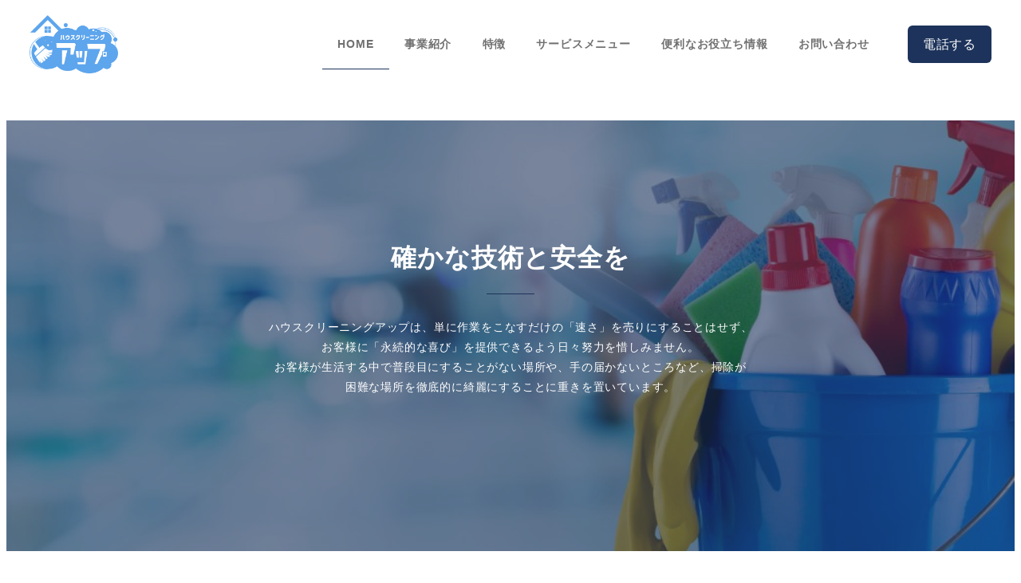

--- FILE ---
content_type: text/html; charset=UTF-8
request_url: https://up-osouji.com/
body_size: 23714
content:
<!DOCTYPE html>
<html lang="ja" data-sticky-footer="true" data-scrolled="false">

<head>
			<meta charset="UTF-8">
		<meta name="viewport" content="width=device-width, initial-scale=1, minimum-scale=1, viewport-fit=cover">
		<title>ハウスクリーニング　アップ &#8211; 埼玉、栃木、群馬館林市プロのハウスクリーニング</title>
<meta name='robots' content='max-image-preview:large' />
		<meta name="description" content="埼玉、栃木、群馬館林市プロのハウスクリーニング。キッチン、浴室クリーニング、エアコンも大好評、安心安全の技術を体験してください。">
							<meta property="og:title" content="ハウスクリーニング　アップ">
		
					<meta property="og:type" content="website">
		
					<meta property="og:url" content="https://up-osouji.com/">
		
		
					<meta property="og:site_name" content="ハウスクリーニング　アップ">
		
					<meta property="og:description" content="埼玉、栃木、群馬館林市プロのハウスクリーニング。キッチン、浴室クリーニング、エアコンも大好評、安心安全の技術を体験してください。">
		
					<meta property="og:locale" content="ja_JP">
		
				<link rel='dns-prefetch' href='//www.googletagmanager.com' />
<link rel='dns-prefetch' href='//stats.wp.com' />
<link rel="alternate" type="application/rss+xml" title="ハウスクリーニング　アップ &raquo; フィード" href="https://up-osouji.com/?feed=rss2" />
<link rel="alternate" type="application/rss+xml" title="ハウスクリーニング　アップ &raquo; コメントフィード" href="https://up-osouji.com/?feed=comments-rss2" />
		<link rel="profile" href="http://gmpg.org/xfn/11">
												<link rel="alternate" title="oEmbed (JSON)" type="application/json+oembed" href="https://up-osouji.com/index.php?rest_route=%2Foembed%2F1.0%2Fembed&#038;url=https%3A%2F%2Fup-osouji.com%2F" />
<link rel="alternate" title="oEmbed (XML)" type="text/xml+oembed" href="https://up-osouji.com/index.php?rest_route=%2Foembed%2F1.0%2Fembed&#038;url=https%3A%2F%2Fup-osouji.com%2F&#038;format=xml" />
<style id='wp-img-auto-sizes-contain-inline-css' type='text/css'>
img:is([sizes=auto i],[sizes^="auto," i]){contain-intrinsic-size:3000px 1500px}
/*# sourceURL=wp-img-auto-sizes-contain-inline-css */
</style>
<link rel='stylesheet' id='wp-like-me-box-css' href='https://up-osouji.com/wp-content/themes/snow-monkey/vendor/inc2734/wp-like-me-box/src/assets/css/wp-like-me-box.css?ver=1721904038' type='text/css' media='all' />
<link rel='stylesheet' id='slick-carousel-css' href='https://up-osouji.com/wp-content/themes/snow-monkey/vendor/inc2734/wp-awesome-widgets/src/assets/packages/slick-carousel/slick/slick.css?ver=1721904038' type='text/css' media='all' />
<link rel='stylesheet' id='slick-carousel-theme-css' href='https://up-osouji.com/wp-content/themes/snow-monkey/vendor/inc2734/wp-awesome-widgets/src/assets/packages/slick-carousel/slick/slick-theme.css?ver=1721904038' type='text/css' media='all' />
<link rel='stylesheet' id='wp-awesome-widgets-css' href='https://up-osouji.com/wp-content/themes/snow-monkey/vendor/inc2734/wp-awesome-widgets/src/assets/css/app.css?ver=1721904038' type='text/css' media='all' />
<link rel='stylesheet' id='wp-share-buttons-css' href='https://up-osouji.com/wp-content/themes/snow-monkey/vendor/inc2734/wp-share-buttons/src/assets/css/wp-share-buttons.css?ver=1721904038' type='text/css' media='all' />
<link rel='stylesheet' id='wp-pure-css-gallery-css' href='https://up-osouji.com/wp-content/themes/snow-monkey/vendor/inc2734/wp-pure-css-gallery/src/assets/css/wp-pure-css-gallery.css?ver=1721904038' type='text/css' media='all' />
<style id='wp-emoji-styles-inline-css' type='text/css'>

	img.wp-smiley, img.emoji {
		display: inline !important;
		border: none !important;
		box-shadow: none !important;
		height: 1em !important;
		width: 1em !important;
		margin: 0 0.07em !important;
		vertical-align: -0.1em !important;
		background: none !important;
		padding: 0 !important;
	}
/*# sourceURL=wp-emoji-styles-inline-css */
</style>
<style id='wp-block-library-inline-css' type='text/css'>
:root{--wp-block-synced-color:#7a00df;--wp-block-synced-color--rgb:122,0,223;--wp-bound-block-color:var(--wp-block-synced-color);--wp-editor-canvas-background:#ddd;--wp-admin-theme-color:#007cba;--wp-admin-theme-color--rgb:0,124,186;--wp-admin-theme-color-darker-10:#006ba1;--wp-admin-theme-color-darker-10--rgb:0,107,160.5;--wp-admin-theme-color-darker-20:#005a87;--wp-admin-theme-color-darker-20--rgb:0,90,135;--wp-admin-border-width-focus:2px}@media (min-resolution:192dpi){:root{--wp-admin-border-width-focus:1.5px}}.wp-element-button{cursor:pointer}:root .has-very-light-gray-background-color{background-color:#eee}:root .has-very-dark-gray-background-color{background-color:#313131}:root .has-very-light-gray-color{color:#eee}:root .has-very-dark-gray-color{color:#313131}:root .has-vivid-green-cyan-to-vivid-cyan-blue-gradient-background{background:linear-gradient(135deg,#00d084,#0693e3)}:root .has-purple-crush-gradient-background{background:linear-gradient(135deg,#34e2e4,#4721fb 50%,#ab1dfe)}:root .has-hazy-dawn-gradient-background{background:linear-gradient(135deg,#faaca8,#dad0ec)}:root .has-subdued-olive-gradient-background{background:linear-gradient(135deg,#fafae1,#67a671)}:root .has-atomic-cream-gradient-background{background:linear-gradient(135deg,#fdd79a,#004a59)}:root .has-nightshade-gradient-background{background:linear-gradient(135deg,#330968,#31cdcf)}:root .has-midnight-gradient-background{background:linear-gradient(135deg,#020381,#2874fc)}:root{--wp--preset--font-size--normal:16px;--wp--preset--font-size--huge:42px}.has-regular-font-size{font-size:1em}.has-larger-font-size{font-size:2.625em}.has-normal-font-size{font-size:var(--wp--preset--font-size--normal)}.has-huge-font-size{font-size:var(--wp--preset--font-size--huge)}.has-text-align-center{text-align:center}.has-text-align-left{text-align:left}.has-text-align-right{text-align:right}.has-fit-text{white-space:nowrap!important}#end-resizable-editor-section{display:none}.aligncenter{clear:both}.items-justified-left{justify-content:flex-start}.items-justified-center{justify-content:center}.items-justified-right{justify-content:flex-end}.items-justified-space-between{justify-content:space-between}.screen-reader-text{border:0;clip-path:inset(50%);height:1px;margin:-1px;overflow:hidden;padding:0;position:absolute;width:1px;word-wrap:normal!important}.screen-reader-text:focus{background-color:#ddd;clip-path:none;color:#444;display:block;font-size:1em;height:auto;left:5px;line-height:normal;padding:15px 23px 14px;text-decoration:none;top:5px;width:auto;z-index:100000}html :where(.has-border-color){border-style:solid}html :where([style*=border-top-color]){border-top-style:solid}html :where([style*=border-right-color]){border-right-style:solid}html :where([style*=border-bottom-color]){border-bottom-style:solid}html :where([style*=border-left-color]){border-left-style:solid}html :where([style*=border-width]){border-style:solid}html :where([style*=border-top-width]){border-top-style:solid}html :where([style*=border-right-width]){border-right-style:solid}html :where([style*=border-bottom-width]){border-bottom-style:solid}html :where([style*=border-left-width]){border-left-style:solid}html :where(img[class*=wp-image-]){height:auto;max-width:100%}:where(figure){margin:0 0 1em}html :where(.is-position-sticky){--wp-admin--admin-bar--position-offset:var(--wp-admin--admin-bar--height,0px)}@media screen and (max-width:600px){html :where(.is-position-sticky){--wp-admin--admin-bar--position-offset:0px}}

/*# sourceURL=wp-block-library-inline-css */
</style><style id='wp-block-heading-inline-css' type='text/css'>
h1:where(.wp-block-heading).has-background,h2:where(.wp-block-heading).has-background,h3:where(.wp-block-heading).has-background,h4:where(.wp-block-heading).has-background,h5:where(.wp-block-heading).has-background,h6:where(.wp-block-heading).has-background{padding:1.25em 2.375em}h1.has-text-align-left[style*=writing-mode]:where([style*=vertical-lr]),h1.has-text-align-right[style*=writing-mode]:where([style*=vertical-rl]),h2.has-text-align-left[style*=writing-mode]:where([style*=vertical-lr]),h2.has-text-align-right[style*=writing-mode]:where([style*=vertical-rl]),h3.has-text-align-left[style*=writing-mode]:where([style*=vertical-lr]),h3.has-text-align-right[style*=writing-mode]:where([style*=vertical-rl]),h4.has-text-align-left[style*=writing-mode]:where([style*=vertical-lr]),h4.has-text-align-right[style*=writing-mode]:where([style*=vertical-rl]),h5.has-text-align-left[style*=writing-mode]:where([style*=vertical-lr]),h5.has-text-align-right[style*=writing-mode]:where([style*=vertical-rl]),h6.has-text-align-left[style*=writing-mode]:where([style*=vertical-lr]),h6.has-text-align-right[style*=writing-mode]:where([style*=vertical-rl]){rotate:180deg}
/*# sourceURL=https://up-osouji.com/wp-includes/blocks/heading/style.min.css */
</style>
<style id='wp-block-image-inline-css' type='text/css'>
.wp-block-image>a,.wp-block-image>figure>a{display:inline-block}.wp-block-image img{box-sizing:border-box;height:auto;max-width:100%;vertical-align:bottom}@media not (prefers-reduced-motion){.wp-block-image img.hide{visibility:hidden}.wp-block-image img.show{animation:show-content-image .4s}}.wp-block-image[style*=border-radius] img,.wp-block-image[style*=border-radius]>a{border-radius:inherit}.wp-block-image.has-custom-border img{box-sizing:border-box}.wp-block-image.aligncenter{text-align:center}.wp-block-image.alignfull>a,.wp-block-image.alignwide>a{width:100%}.wp-block-image.alignfull img,.wp-block-image.alignwide img{height:auto;width:100%}.wp-block-image .aligncenter,.wp-block-image .alignleft,.wp-block-image .alignright,.wp-block-image.aligncenter,.wp-block-image.alignleft,.wp-block-image.alignright{display:table}.wp-block-image .aligncenter>figcaption,.wp-block-image .alignleft>figcaption,.wp-block-image .alignright>figcaption,.wp-block-image.aligncenter>figcaption,.wp-block-image.alignleft>figcaption,.wp-block-image.alignright>figcaption{caption-side:bottom;display:table-caption}.wp-block-image .alignleft{float:left;margin:.5em 1em .5em 0}.wp-block-image .alignright{float:right;margin:.5em 0 .5em 1em}.wp-block-image .aligncenter{margin-left:auto;margin-right:auto}.wp-block-image :where(figcaption){margin-bottom:1em;margin-top:.5em}.wp-block-image.is-style-circle-mask img{border-radius:9999px}@supports ((-webkit-mask-image:none) or (mask-image:none)) or (-webkit-mask-image:none){.wp-block-image.is-style-circle-mask img{border-radius:0;-webkit-mask-image:url('data:image/svg+xml;utf8,<svg viewBox="0 0 100 100" xmlns="http://www.w3.org/2000/svg"><circle cx="50" cy="50" r="50"/></svg>');mask-image:url('data:image/svg+xml;utf8,<svg viewBox="0 0 100 100" xmlns="http://www.w3.org/2000/svg"><circle cx="50" cy="50" r="50"/></svg>');mask-mode:alpha;-webkit-mask-position:center;mask-position:center;-webkit-mask-repeat:no-repeat;mask-repeat:no-repeat;-webkit-mask-size:contain;mask-size:contain}}:root :where(.wp-block-image.is-style-rounded img,.wp-block-image .is-style-rounded img){border-radius:9999px}.wp-block-image figure{margin:0}.wp-lightbox-container{display:flex;flex-direction:column;position:relative}.wp-lightbox-container img{cursor:zoom-in}.wp-lightbox-container img:hover+button{opacity:1}.wp-lightbox-container button{align-items:center;backdrop-filter:blur(16px) saturate(180%);background-color:#5a5a5a40;border:none;border-radius:4px;cursor:zoom-in;display:flex;height:20px;justify-content:center;opacity:0;padding:0;position:absolute;right:16px;text-align:center;top:16px;width:20px;z-index:100}@media not (prefers-reduced-motion){.wp-lightbox-container button{transition:opacity .2s ease}}.wp-lightbox-container button:focus-visible{outline:3px auto #5a5a5a40;outline:3px auto -webkit-focus-ring-color;outline-offset:3px}.wp-lightbox-container button:hover{cursor:pointer;opacity:1}.wp-lightbox-container button:focus{opacity:1}.wp-lightbox-container button:focus,.wp-lightbox-container button:hover,.wp-lightbox-container button:not(:hover):not(:active):not(.has-background){background-color:#5a5a5a40;border:none}.wp-lightbox-overlay{box-sizing:border-box;cursor:zoom-out;height:100vh;left:0;overflow:hidden;position:fixed;top:0;visibility:hidden;width:100%;z-index:100000}.wp-lightbox-overlay .close-button{align-items:center;cursor:pointer;display:flex;justify-content:center;min-height:40px;min-width:40px;padding:0;position:absolute;right:calc(env(safe-area-inset-right) + 16px);top:calc(env(safe-area-inset-top) + 16px);z-index:5000000}.wp-lightbox-overlay .close-button:focus,.wp-lightbox-overlay .close-button:hover,.wp-lightbox-overlay .close-button:not(:hover):not(:active):not(.has-background){background:none;border:none}.wp-lightbox-overlay .lightbox-image-container{height:var(--wp--lightbox-container-height);left:50%;overflow:hidden;position:absolute;top:50%;transform:translate(-50%,-50%);transform-origin:top left;width:var(--wp--lightbox-container-width);z-index:9999999999}.wp-lightbox-overlay .wp-block-image{align-items:center;box-sizing:border-box;display:flex;height:100%;justify-content:center;margin:0;position:relative;transform-origin:0 0;width:100%;z-index:3000000}.wp-lightbox-overlay .wp-block-image img{height:var(--wp--lightbox-image-height);min-height:var(--wp--lightbox-image-height);min-width:var(--wp--lightbox-image-width);width:var(--wp--lightbox-image-width)}.wp-lightbox-overlay .wp-block-image figcaption{display:none}.wp-lightbox-overlay button{background:none;border:none}.wp-lightbox-overlay .scrim{background-color:#fff;height:100%;opacity:.9;position:absolute;width:100%;z-index:2000000}.wp-lightbox-overlay.active{visibility:visible}@media not (prefers-reduced-motion){.wp-lightbox-overlay.active{animation:turn-on-visibility .25s both}.wp-lightbox-overlay.active img{animation:turn-on-visibility .35s both}.wp-lightbox-overlay.show-closing-animation:not(.active){animation:turn-off-visibility .35s both}.wp-lightbox-overlay.show-closing-animation:not(.active) img{animation:turn-off-visibility .25s both}.wp-lightbox-overlay.zoom.active{animation:none;opacity:1;visibility:visible}.wp-lightbox-overlay.zoom.active .lightbox-image-container{animation:lightbox-zoom-in .4s}.wp-lightbox-overlay.zoom.active .lightbox-image-container img{animation:none}.wp-lightbox-overlay.zoom.active .scrim{animation:turn-on-visibility .4s forwards}.wp-lightbox-overlay.zoom.show-closing-animation:not(.active){animation:none}.wp-lightbox-overlay.zoom.show-closing-animation:not(.active) .lightbox-image-container{animation:lightbox-zoom-out .4s}.wp-lightbox-overlay.zoom.show-closing-animation:not(.active) .lightbox-image-container img{animation:none}.wp-lightbox-overlay.zoom.show-closing-animation:not(.active) .scrim{animation:turn-off-visibility .4s forwards}}@keyframes show-content-image{0%{visibility:hidden}99%{visibility:hidden}to{visibility:visible}}@keyframes turn-on-visibility{0%{opacity:0}to{opacity:1}}@keyframes turn-off-visibility{0%{opacity:1;visibility:visible}99%{opacity:0;visibility:visible}to{opacity:0;visibility:hidden}}@keyframes lightbox-zoom-in{0%{transform:translate(calc((-100vw + var(--wp--lightbox-scrollbar-width))/2 + var(--wp--lightbox-initial-left-position)),calc(-50vh + var(--wp--lightbox-initial-top-position))) scale(var(--wp--lightbox-scale))}to{transform:translate(-50%,-50%) scale(1)}}@keyframes lightbox-zoom-out{0%{transform:translate(-50%,-50%) scale(1);visibility:visible}99%{visibility:visible}to{transform:translate(calc((-100vw + var(--wp--lightbox-scrollbar-width))/2 + var(--wp--lightbox-initial-left-position)),calc(-50vh + var(--wp--lightbox-initial-top-position))) scale(var(--wp--lightbox-scale));visibility:hidden}}
/*# sourceURL=https://up-osouji.com/wp-includes/blocks/image/style.min.css */
</style>
<style id='wp-block-search-inline-css' type='text/css'>
.wp-block-search__button{margin-left:10px;word-break:normal}.wp-block-search__button.has-icon{line-height:0}.wp-block-search__button svg{height:1.25em;min-height:24px;min-width:24px;width:1.25em;fill:currentColor;vertical-align:text-bottom}:where(.wp-block-search__button){border:1px solid #ccc;padding:6px 10px}.wp-block-search__inside-wrapper{display:flex;flex:auto;flex-wrap:nowrap;max-width:100%}.wp-block-search__label{width:100%}.wp-block-search.wp-block-search__button-only .wp-block-search__button{box-sizing:border-box;display:flex;flex-shrink:0;justify-content:center;margin-left:0;max-width:100%}.wp-block-search.wp-block-search__button-only .wp-block-search__inside-wrapper{min-width:0!important;transition-property:width}.wp-block-search.wp-block-search__button-only .wp-block-search__input{flex-basis:100%;transition-duration:.3s}.wp-block-search.wp-block-search__button-only.wp-block-search__searchfield-hidden,.wp-block-search.wp-block-search__button-only.wp-block-search__searchfield-hidden .wp-block-search__inside-wrapper{overflow:hidden}.wp-block-search.wp-block-search__button-only.wp-block-search__searchfield-hidden .wp-block-search__input{border-left-width:0!important;border-right-width:0!important;flex-basis:0;flex-grow:0;margin:0;min-width:0!important;padding-left:0!important;padding-right:0!important;width:0!important}:where(.wp-block-search__input){appearance:none;border:1px solid #949494;flex-grow:1;font-family:inherit;font-size:inherit;font-style:inherit;font-weight:inherit;letter-spacing:inherit;line-height:inherit;margin-left:0;margin-right:0;min-width:3rem;padding:8px;text-decoration:unset!important;text-transform:inherit}:where(.wp-block-search__button-inside .wp-block-search__inside-wrapper){background-color:#fff;border:1px solid #949494;box-sizing:border-box;padding:4px}:where(.wp-block-search__button-inside .wp-block-search__inside-wrapper) .wp-block-search__input{border:none;border-radius:0;padding:0 4px}:where(.wp-block-search__button-inside .wp-block-search__inside-wrapper) .wp-block-search__input:focus{outline:none}:where(.wp-block-search__button-inside .wp-block-search__inside-wrapper) :where(.wp-block-search__button){padding:4px 8px}.wp-block-search.aligncenter .wp-block-search__inside-wrapper{margin:auto}.wp-block[data-align=right] .wp-block-search.wp-block-search__button-only .wp-block-search__inside-wrapper{float:right}
/*# sourceURL=https://up-osouji.com/wp-includes/blocks/search/style.min.css */
</style>
<style id='wp-block-columns-inline-css' type='text/css'>
.wp-block-columns{box-sizing:border-box;display:flex;flex-wrap:wrap!important}@media (min-width:782px){.wp-block-columns{flex-wrap:nowrap!important}}.wp-block-columns{align-items:normal!important}.wp-block-columns.are-vertically-aligned-top{align-items:flex-start}.wp-block-columns.are-vertically-aligned-center{align-items:center}.wp-block-columns.are-vertically-aligned-bottom{align-items:flex-end}@media (max-width:781px){.wp-block-columns:not(.is-not-stacked-on-mobile)>.wp-block-column{flex-basis:100%!important}}@media (min-width:782px){.wp-block-columns:not(.is-not-stacked-on-mobile)>.wp-block-column{flex-basis:0;flex-grow:1}.wp-block-columns:not(.is-not-stacked-on-mobile)>.wp-block-column[style*=flex-basis]{flex-grow:0}}.wp-block-columns.is-not-stacked-on-mobile{flex-wrap:nowrap!important}.wp-block-columns.is-not-stacked-on-mobile>.wp-block-column{flex-basis:0;flex-grow:1}.wp-block-columns.is-not-stacked-on-mobile>.wp-block-column[style*=flex-basis]{flex-grow:0}:where(.wp-block-columns){margin-bottom:1.75em}:where(.wp-block-columns.has-background){padding:1.25em 2.375em}.wp-block-column{flex-grow:1;min-width:0;overflow-wrap:break-word;word-break:break-word}.wp-block-column.is-vertically-aligned-top{align-self:flex-start}.wp-block-column.is-vertically-aligned-center{align-self:center}.wp-block-column.is-vertically-aligned-bottom{align-self:flex-end}.wp-block-column.is-vertically-aligned-stretch{align-self:stretch}.wp-block-column.is-vertically-aligned-bottom,.wp-block-column.is-vertically-aligned-center,.wp-block-column.is-vertically-aligned-top{width:100%}
/*# sourceURL=https://up-osouji.com/wp-includes/blocks/columns/style.min.css */
</style>
<style id='wp-block-paragraph-inline-css' type='text/css'>
.is-small-text{font-size:.875em}.is-regular-text{font-size:1em}.is-large-text{font-size:2.25em}.is-larger-text{font-size:3em}.has-drop-cap:not(:focus):first-letter{float:left;font-size:8.4em;font-style:normal;font-weight:100;line-height:.68;margin:.05em .1em 0 0;text-transform:uppercase}body.rtl .has-drop-cap:not(:focus):first-letter{float:none;margin-left:.1em}p.has-drop-cap.has-background{overflow:hidden}:root :where(p.has-background){padding:1.25em 2.375em}:where(p.has-text-color:not(.has-link-color)) a{color:inherit}p.has-text-align-left[style*="writing-mode:vertical-lr"],p.has-text-align-right[style*="writing-mode:vertical-rl"]{rotate:180deg}
/*# sourceURL=https://up-osouji.com/wp-includes/blocks/paragraph/style.min.css */
</style>
<style id='wp-block-table-inline-css' type='text/css'>
.wp-block-table{overflow-x:auto}.wp-block-table table{border-collapse:collapse;width:100%}.wp-block-table thead{border-bottom:3px solid}.wp-block-table tfoot{border-top:3px solid}.wp-block-table td,.wp-block-table th{border:1px solid;padding:.5em}.wp-block-table .has-fixed-layout{table-layout:fixed;width:100%}.wp-block-table .has-fixed-layout td,.wp-block-table .has-fixed-layout th{word-break:break-word}.wp-block-table.aligncenter,.wp-block-table.alignleft,.wp-block-table.alignright{display:table;width:auto}.wp-block-table.aligncenter td,.wp-block-table.aligncenter th,.wp-block-table.alignleft td,.wp-block-table.alignleft th,.wp-block-table.alignright td,.wp-block-table.alignright th{word-break:break-word}.wp-block-table .has-subtle-light-gray-background-color{background-color:#f3f4f5}.wp-block-table .has-subtle-pale-green-background-color{background-color:#e9fbe5}.wp-block-table .has-subtle-pale-blue-background-color{background-color:#e7f5fe}.wp-block-table .has-subtle-pale-pink-background-color{background-color:#fcf0ef}.wp-block-table.is-style-stripes{background-color:initial;border-collapse:inherit;border-spacing:0}.wp-block-table.is-style-stripes tbody tr:nth-child(odd){background-color:#f0f0f0}.wp-block-table.is-style-stripes.has-subtle-light-gray-background-color tbody tr:nth-child(odd){background-color:#f3f4f5}.wp-block-table.is-style-stripes.has-subtle-pale-green-background-color tbody tr:nth-child(odd){background-color:#e9fbe5}.wp-block-table.is-style-stripes.has-subtle-pale-blue-background-color tbody tr:nth-child(odd){background-color:#e7f5fe}.wp-block-table.is-style-stripes.has-subtle-pale-pink-background-color tbody tr:nth-child(odd){background-color:#fcf0ef}.wp-block-table.is-style-stripes td,.wp-block-table.is-style-stripes th{border-color:#0000}.wp-block-table.is-style-stripes{border-bottom:1px solid #f0f0f0}.wp-block-table .has-border-color td,.wp-block-table .has-border-color th,.wp-block-table .has-border-color tr,.wp-block-table .has-border-color>*{border-color:inherit}.wp-block-table table[style*=border-top-color] tr:first-child,.wp-block-table table[style*=border-top-color] tr:first-child td,.wp-block-table table[style*=border-top-color] tr:first-child th,.wp-block-table table[style*=border-top-color]>*,.wp-block-table table[style*=border-top-color]>* td,.wp-block-table table[style*=border-top-color]>* th{border-top-color:inherit}.wp-block-table table[style*=border-top-color] tr:not(:first-child){border-top-color:initial}.wp-block-table table[style*=border-right-color] td:last-child,.wp-block-table table[style*=border-right-color] th,.wp-block-table table[style*=border-right-color] tr,.wp-block-table table[style*=border-right-color]>*{border-right-color:inherit}.wp-block-table table[style*=border-bottom-color] tr:last-child,.wp-block-table table[style*=border-bottom-color] tr:last-child td,.wp-block-table table[style*=border-bottom-color] tr:last-child th,.wp-block-table table[style*=border-bottom-color]>*,.wp-block-table table[style*=border-bottom-color]>* td,.wp-block-table table[style*=border-bottom-color]>* th{border-bottom-color:inherit}.wp-block-table table[style*=border-bottom-color] tr:not(:last-child){border-bottom-color:initial}.wp-block-table table[style*=border-left-color] td:first-child,.wp-block-table table[style*=border-left-color] th,.wp-block-table table[style*=border-left-color] tr,.wp-block-table table[style*=border-left-color]>*{border-left-color:inherit}.wp-block-table table[style*=border-style] td,.wp-block-table table[style*=border-style] th,.wp-block-table table[style*=border-style] tr,.wp-block-table table[style*=border-style]>*{border-style:inherit}.wp-block-table table[style*=border-width] td,.wp-block-table table[style*=border-width] th,.wp-block-table table[style*=border-width] tr,.wp-block-table table[style*=border-width]>*{border-style:inherit;border-width:inherit}
/*# sourceURL=https://up-osouji.com/wp-includes/blocks/table/style.min.css */
</style>
<style id='snow-monkey-blocks-btn-style-inline-css' type='text/css'>
.smb-btn:not(:root){color:var(--smb-btn--color);text-decoration:none}.smb-btn{--smb-btn--background-color:var(--wp--preset--color--black);--smb-btn--background-image:initial;--smb-btn--border:none;--smb-btn--border-radius:var(--_global--border-radius);--smb-btn--color:var(--wp--preset--color--white);--smb-btn--padding:var(--_padding-1);--smb-btn--padding-vertical:calc(var(--smb-btn--padding)*0.5);--smb-btn--padding-horizontal:var(--smb-btn--padding);--smb-btn--style--ghost--border-color:var(--smb-btn--background-color,currentColor);--smb-btn--style--ghost--color:currentColor;--smb-btn--style--text--color:currentColor;background-color:var(--smb-btn--background-color);background-image:var(--smb-btn--background-image);border:var(--smb-btn--border);border-radius:var(--smb-btn--border-radius);display:inline-flex;justify-content:center;margin:0;max-width:100%;padding:var(--smb-btn--padding-vertical) var(--smb-btn--padding-horizontal);white-space:nowrap;--_transition-duration:var(--_global--transition-duration);--_transition-function-timing:var(--_global--transition-function-timing);--_transition-delay:var(--_global--transition-delay);transition:all var(--_transition-duration) var(--_transition-function-timing) var(--_transition-delay)}.smb-btn__label{color:currentColor;white-space:inherit!important}.smb-btn--little-wider{--smb-btn--padding-horizontal:var(--_padding2)}.smb-btn--wider{--smb-btn--padding-horizontal:var(--_padding3)}.smb-btn--full,.smb-btn--more-wider{width:100%}.smb-btn--wrap{white-space:normal}.smb-btn-wrapper.is-style-ghost .smb-btn{--smb-btn--color:var(--smb-btn--style--ghost--color);background-color:#0000;border:1px solid var(--smb-btn--style--ghost--border-color)}.smb-btn-wrapper.is-style-ghost .smb-btn[style*="background-color:"]{background-color:#0000!important}.smb-btn-wrapper.is-style-text .smb-btn{--smb-btn--background-color:#0000;--smb-btn--color:var(--smb-btn--style--text--color);border:none}.aligncenter .smb-btn-wrapper,.smb-btn-wrapper.aligncenter{text-align:center}@media(min-width:640px){.smb-btn--more-wider{--smb-btn--padding-horizontal:var(--_padding4);display:inline-block;width:auto}}@media(hover:hover)and (pointer:fine){.smb-btn:active,.smb-btn:focus,.smb-btn:hover{filter:brightness(90%)}}

/*# sourceURL=https://up-osouji.com/wp-content/plugins/snow-monkey-blocks/dist/blocks/btn/style-index.css */
</style>
<style id='snow-monkey-blocks-buttons-style-inline-css' type='text/css'>
.smb-buttons{--smb-buttons--gap:var(--_margin1);display:flex;flex-wrap:wrap;gap:var(--smb-buttons--gap)}.smb-buttons.has-text-align-left,.smb-buttons.is-content-justification-left{justify-content:flex-start}.smb-buttons.has-text-align-center,.smb-buttons.is-content-justification-center{justify-content:center}.smb-buttons.has-text-align-right,.smb-buttons.is-content-justification-right{justify-content:flex-end}.smb-buttons.is-content-justification-space-between{justify-content:space-between}.smb-buttons>.smb-btn-wrapper{flex:0 1 auto;margin:0}.smb-buttons>.smb-btn-wrapper--full{flex:1 1 auto}@media not all and (min-width:640px){.smb-buttons>.smb-btn-wrapper--more-wider{flex:1 1 auto}}

/*# sourceURL=https://up-osouji.com/wp-content/plugins/snow-monkey-blocks/dist/blocks/buttons/style-index.css */
</style>
<style id='snow-monkey-blocks-panels-style-inline-css' type='text/css'>
.smb-panels{--smb-panels--item-background-color:var(--wp--preset--color--white);--smb-panels--item-color:var(--wp--preset--color--sm-text);--smb-panels--box-shadow:0 0 35px 0 #0000001a;--smb-panels--box-shadow--hover:0 7px 35px 0 #00000026;--smb-panels--item-box-shadow:none;--smb-panels--item-box-shadow--hover:none;--smb-panels--glue--box-shadow:none;--smb-panels--glue--border-color:var(--wp--preset--color--sm-lighter-gray)}.smb-panels>.c-row>.c-row__col{background-color:#0000!important;background-image:none!important;padding-bottom:0;padding-top:0}.smb-panels__item{--smb-panel--background-color:var(--smb-panels--item-background-color);--smb-panel--background-image:initial;--smb-panel--color:var(--smb-panels--item-color);background-color:var(--smb-panel--background-color);background-image:var(--smb-panel--background-image);box-shadow:var(--smb-panels--item-box-shadow);color:var(--smb-panel--color);display:block;flex:1;padding:0;position:relative;text-decoration:none;--_transition-duration:var(--_global--transition-duration);--_transition-function-timing:var(--_global--transition-function-timing);--_transition-delay:var(--_global--transition-delay);transition:box-shadow var(--_transition-duration) var(--_transition-function-timing) var(--_transition-delay)}.smb-panels__item__figure>img{width:100%}.smb-panels__item__body{padding:var(--_padding1)}.smb-panels__item__body a{position:relative;z-index:1}.smb-panels__item__title{font-weight:700;margin:0}.smb-panels__item__action,.smb-panels__item__content{margin-top:var(--_margin-1)}.smb-panels__item__action--nolabel{margin-top:0}.smb-panels__item__action>a{outline:none;position:static;text-decoration:none;z-index:auto}.smb-panels__item__action>a:after{bottom:0;content:"";left:0;position:absolute;right:0;top:0;z-index:1}.smb-panels__item__action>a:focus:after{outline:1px auto -webkit-focus-ring-color;outline-offset:-2px}.smb-panels__item:not([class*=smb-panels__item--]){text-align:center}.smb-panels__item--horizontal{display:flex;flex-direction:column;text-align:center}.smb-panels__item--horizontal.smb-panels__item--reverse>.smb-panels__item__figure{order:1}.smb-panels__item--block-link>.smb-panels__item__body>*,.smb-panels__item--free>.smb-panels__item__body>*{margin-bottom:0;margin-top:0}.smb-panels[data-image-padding=true] .smb-panels__item__figure{padding:var(--_padding-1) var(--_padding-1) 0}.smb-panels[data-image-padding=true] .smb-panels__item--horizontal.smb-panels__item--reverse>.smb-panels__item__figure{padding:0 var(--_padding-1) var(--_padding-1) var(--_padding-1)}.smb-panels:not(.smb-panels--glue){--smb-panels--item-box-shadow:var(--smb-panels--box-shadow);--smb-panels--item-box-shadow--hover:var(--smb-panels--box-shadow--hover)}.smb-panels.smb-panels--glue{--smb-panels--glue--box-shadow:var(--smb-panels--box-shadow);box-shadow:var(--smb-panels--glue--box-shadow);overflow:hidden}.smb-panels.smb-panels--glue>.c-row{margin-bottom:-1px;margin-left:-1px;margin-right:-1px}.smb-panels.smb-panels--glue>.c-row>.c-row__col{border-bottom:1px solid var(--smb-panels--glue--border-color);border-right:1px solid var(--smb-panels--glue--border-color)}:where(.smb-panels__item__body.is-layout-constrained>*){--wp--style--global--content-size:100%;--wp--style--global--wide-size:100%}@media(min-width:640px){.smb-panels__item--horizontal{flex-direction:row;text-align:left}.smb-panels__item--horizontal>.smb-panels__item__body{flex:1 1 auto}.smb-panels__item--horizontal>.smb-panels__item__figure{flex:0 0 50%;max-width:50%;overflow:hidden;position:relative}.smb-panels__item--horizontal>.smb-panels__item__figure img{height:auto;max-height:none;max-width:none;position:relative;top:50%;transform:translateY(-50%);width:100%}.smb-panels__item--horizontal>.smb-panels__item__body{align-self:center}.smb-panels[data-image-padding=true] .smb-panels__item--horizontal>.smb-panels__item__figure{padding:var(--_padding-1) 0 var(--_padding-1) var(--_padding-1)}.smb-panels[data-image-padding=true] .smb-panels__item--horizontal.smb-panels__item--reverse>.smb-panels__item__figure{padding:var(--_padding-1) var(--_padding-1) var(--_padding-1) 0}}@media(hover:hover)and (pointer:fine){.smb-panels__item:active,.smb-panels__item:focus,.smb-panels__item:hover{box-shadow:var(--smb-panels--item-box-shadow--hover)}}

/*# sourceURL=https://up-osouji.com/wp-content/plugins/snow-monkey-blocks/dist/blocks/panels/style-index.css */
</style>
<style id='snow-monkey-blocks-section-style-inline-css' type='text/css'>
.smb-section{--smb-section--color:currentColor;--smb-section--min-height:0px;--smb-section--padding:var(--_padding3);--smb-section--subtitle-color:inherit;--smb-section--contents-wrapper-width:auto;--smb-section--background-color:#0000;--smb-section--background-image:initial;--smb-section--background-transform:initial;--smb-section--background-top:0;--smb-section--background-right:0;--smb-section--background-bottom:0;--smb-section--background-left:0;--smb-section--background-texture-image:initial;--smb-section--background-texture-opacity:1;--smb-section--fixed-background-color:#0000;--smb-section--fixed-background-image:initial;--smb-section--fixed-background-texture-image:initial;--smb-section--fixed-background-texture-opacity:1;--smb-section--dividers-top:0%;--smb-section--dividers-bottom:0%;--smb-section--top-divider-level:0px;--smb-section--bottom-divider-level:0px;--smb-section--background-text-color:inherit;--smb-section--background-text-opacity:0.2;--smb-section--background-text-font-size:inherit;--smb-section--background-text-line-height:inherit;--smb-section--background-text-top:initial;--smb-section--background-text-right:initial;--smb-section--background-text-bottom:initial;--smb-section--background-text-left:initial;align-items:center;color:var(--smb-section--color);display:flex;min-height:var(--smb-section--min-height);padding:var(--smb-section--padding) 0;position:relative}.smb-section__background-text,.smb-section__fixed-background{bottom:0;left:0;position:absolute;right:0;top:0}.smb-section__background__texture,.smb-section__fixed-background__texture{bottom:0;left:0;mix-blend-mode:multiply;position:absolute;right:0;top:0}.smb-section__background{background-color:var(--smb-section--background-color);background-image:var(--smb-section--background-image);bottom:var(--smb-section--background-bottom);left:var(--smb-section--background-left);position:absolute;right:var(--smb-section--background-right);top:var(--smb-section--background-top);transform:var(--smb-section--background-transform)}.smb-section__background__texture{background-image:var(--smb-section--background-texture-image);opacity:var(--smb-section--background-texture-opacity)}.smb-section__fixed-background{background-color:var(--smb-section--fixed-background-color);background-image:var(--smb-section--fixed-background-image);padding-bottom:var(--smb-section--bottom-divider-level);padding-top:var(--smb-section--top-divider-level)}.smb-section__fixed-background__texture{background-image:var(--smb-section--fixed-background-texture-image);opacity:var(--smb-section--fixed-background-texture-opacity)}.smb-section__background-text{height:100%;overflow:hidden;position:relative}.smb-section__background-text__text{bottom:var(--smb-section--background-text-bottom);color:var(--smb-section--background-text-color);font-size:var(--smb-section--background-text-font-size);font-weight:700;left:var(--smb-section--background-text-left);line-height:var(--smb-section--background-text-line-height);max-width:100%;opacity:var(--smb-section--background-text-opacity);position:absolute;right:var(--smb-section--background-text-right);top:var(--smb-section--background-text-top)}.smb-section__dividers{bottom:var(--smb-section--dividers-bottom);left:0;overflow:hidden;position:absolute;right:0;top:var(--smb-section--dividers-top)}.smb-section__divider{font-size:0;left:-1px;line-height:1;position:absolute;right:-1px}.smb-section__divider svg{height:auto;left:0;max-height:100px;position:absolute;right:0;width:100%}.smb-section__divider--top{top:-1px}.smb-section__divider--top svg{top:0;transform:rotate(180deg)}.smb-section__divider--bottom{bottom:-1px}.smb-section__divider--bottom svg{bottom:0}.smb-section__divider--triangle svg{margin:0 auto;max-width:200px}.smb-section__inner{align-items:center;display:flex;flex:1 1 auto;flex-wrap:wrap;max-width:100%;position:relative}.smb-section__inner>.c-container{position:relative}.smb-section__inner>.c-container.alignfull,.smb-section__inner>.c-container.alignwide{flex-grow:1}.smb-section__inner>.c-container.alignwide{max-width:var(--wp--style--global--wide-size)}.smb-section__inner[class*=is-content-justification-]>.c-container{display:flex}.smb-section__inner[class*=is-content-justification-]>.c-container>.smb-section__contents-wrapper{margin-left:0;margin-right:0}.smb-section__inner.is-content-justification-left>.c-container{justify-content:flex-start}.smb-section__inner.is-content-justification-center>.c-container{justify-content:center}.smb-section__inner.is-content-justification-right>.c-container{justify-content:flex-end}.smb-section__contents-wrapper{margin-left:auto;margin-right:auto;max-width:min(100%,var(--smb-section--contents-wrapper-width));width:auto}.smb-section__contents-wrapper>*+*{margin-top:var(--_margin2)}.smb-section__contents-wrapper--center>.smb-section__header,.smb-section__contents-wrapper--center>.smb-section__header .c-container,.smb-section__contents-wrapper--left>.smb-section__header,.smb-section__contents-wrapper--left>.smb-section__header .c-container,.smb-section__contents-wrapper--right>.smb-section__header,.smb-section__contents-wrapper--right>.smb-section__header .c-container{text-align:inherit}.smb-section__contents-wrapper--left>.smb-section__header .smb-section__lede-wrapper,.smb-section__contents-wrapper--right>.smb-section__header .smb-section__lede-wrapper{display:block}.smb-section__contents-wrapper--left{text-align:left}.smb-section__contents-wrapper--center{text-align:center}.smb-section__contents-wrapper--right{text-align:right}.smb-section__header,.smb-section__subtitle,.smb-section__title{text-align:center}.smb-section__header>*,.smb-section__header>.c-container>*{margin-bottom:0;margin-top:0;text-align:inherit}.smb-section__header>*+*,.smb-section__header>.c-container>*+*{margin-top:var(--_margin-2)}.smb-section__header>*+.smb-section__lede,.smb-section__header>*+.smb-section__lede-wrapper{margin-top:var(--_margin1)}.smb-section__subtitle{color:var(--smb-section--subtitle-color);--_font-size-level:-2;font-size:var(--_font-size);font-weight:700;line-height:var(--_line-height)}.smb-section__title{--_font-size-level:4;font-size:var(--_fluid-font-size);line-height:var(--_line-height)}.smb-section__lede-wrapper{display:flex;justify-content:center}.smb-section__lede{--_font-size-level:-1;font-size:var(--_font-size);line-height:var(--_line-height)}.smb-section__body{max-width:100%}.smb-section [data-is-text-align=left]{text-align:left}.smb-section--left>.smb-section__inner>.c-container>.smb-section__lede-wrapper,.smb-section--right>.smb-section__inner>.c-container>.smb-section__lede-wrapper{display:block}.smb-section--left>.smb-section__inner>.c-container>.smb-section__body,.smb-section--left>.smb-section__inner>.c-container>.smb-section__lede-wrapper>.smb-section__lede,.smb-section--left>.smb-section__inner>.c-container>.smb-section__subtitle,.smb-section--left>.smb-section__inner>.c-container>.smb-section__title{text-align:left}.smb-section--center>.smb-section__inner>.c-container>.smb-section__body,.smb-section--center>.smb-section__inner>.c-container>.smb-section__subtitle,.smb-section--center>.smb-section__inner>.c-container>.smb-section__title{text-align:center}.smb-section--right>.smb-section__inner>.c-container>.smb-section__body,.smb-section--right>.smb-section__inner>.c-container>.smb-section__lede-wrapper>.smb-section__lede,.smb-section--right>.smb-section__inner>.c-container>.smb-section__subtitle,.smb-section--right>.smb-section__inner>.c-container>.smb-section__title{text-align:right}.smb-section--wide{--smb-section--min-height:75vh}.smb-section--full{--smb-section--min-height:100vh}.smb-section--top-divider-no-overlay>.smb-section__inner{padding-top:max(var(--smb-section--top-divider-level),var(--smb-section--top-divider-level)*-1)}.smb-section--bottom-divider-no-overlay>.smb-section__inner{padding-bottom:max(var(--smb-section--bottom-divider-level),var(--smb-section--bottom-divider-level)*-1)}.smb-section.is-content-justification-center>.smb-section__inner>.c-container,.smb-section.is-content-justification-left>.smb-section__inner>.c-container,.smb-section.is-content-justification-right>.smb-section__inner>.c-container{display:flex;flex-wrap:wrap}.smb-section.is-content-justification-center>.smb-section__inner>.c-container>.smb-section__body,.smb-section.is-content-justification-center>.smb-section__inner>.c-container>.smb-section__lede-wrapper,.smb-section.is-content-justification-center>.smb-section__inner>.c-container>.smb-section__subtitle,.smb-section.is-content-justification-center>.smb-section__inner>.c-container>.smb-section__title,.smb-section.is-content-justification-left>.smb-section__inner>.c-container>.smb-section__body,.smb-section.is-content-justification-left>.smb-section__inner>.c-container>.smb-section__lede-wrapper,.smb-section.is-content-justification-left>.smb-section__inner>.c-container>.smb-section__subtitle,.smb-section.is-content-justification-left>.smb-section__inner>.c-container>.smb-section__title,.smb-section.is-content-justification-right>.smb-section__inner>.c-container>.smb-section__body,.smb-section.is-content-justification-right>.smb-section__inner>.c-container>.smb-section__lede-wrapper,.smb-section.is-content-justification-right>.smb-section__inner>.c-container>.smb-section__subtitle,.smb-section.is-content-justification-right>.smb-section__inner>.c-container>.smb-section__title{flex:1 1 100%}.smb-section.is-content-justification-center>.smb-section__inner>.c-container>.smb-section__contents-wrapper,.smb-section.is-content-justification-left>.smb-section__inner>.c-container>.smb-section__contents-wrapper,.smb-section.is-content-justification-right>.smb-section__inner>.c-container>.smb-section__contents-wrapper{margin-left:0;margin-right:0}.smb-section.is-content-justification-left>.smb-section__inner>.c-container{justify-content:flex-start}.smb-section.is-content-justification-center>.smb-section__inner>.c-container{justify-content:center}.smb-section.is-content-justification-right>.smb-section__inner>.c-container{justify-content:flex-end}.smb-section.is-items-alignment-top{align-items:flex-start}.smb-section.is-items-alignment-center{align-items:center}.smb-section.is-items-alignment-bottom{align-items:flex-end}:where(.smb-section__body.is-layout-constrained>*){--wp--style--global--content-size:100%;--wp--style--global--wide-size:100%}

/*# sourceURL=https://up-osouji.com/wp-content/plugins/snow-monkey-blocks/dist/blocks/section/style-index.css */
</style>
<style id='snow-monkey-blocks-section-with-bgimage-style-inline-css' type='text/css'>
.smb-section-with-bgimage{--smb-section-with-bgimage--mask-color:var(--wp--preset--color--black) --smb-section-with-bgimage--mask-image:initial;--smb-section-with-bgimage--mask-opacity:1;--smb-section-with-bgimage--lg-media-position:50%;--smb-section-with-bgimage--lg-repeatable-image:initial;--smb-section-with-bgimage--md-media-position:50%;--smb-section-with-bgimage--md-repeatable-image:initial;--smb-section-with-bgimage--sm-media-position:50%;--smb-section-with-bgimage--sm-repeatable-image:initial;overflow:hidden;position:relative}.smb-section-with-bgimage__repeatable-image{background-position:50% 50%;background-repeat:repeat;bottom:0;left:0;opacity:var(--smb-section-with-bgimage--mask-opacity);position:absolute;right:0;top:0}.smb-section-with-bgimage__repeatable-image img{display:none}.smb-section-with-bgimage__bgimage{background-color:var(--wp--preset--color--white);bottom:0;left:0;position:absolute;right:0;top:0}.smb-section-with-bgimage__bgimage--lg img,.smb-section-with-bgimage__bgimage--lg video{object-position:var(--smb-section-with-bgimage--lg-media-position);opacity:var(--smb-section-with-bgimage--mask-opacity)}.smb-section-with-bgimage__bgimage--lg .smb-section-with-bgimage__repeatable-image{background-image:var(--smb-section-with-bgimage--lg-repeatable-image);background-position:var(--smb-section-with-bgimage--lg-media-position)}.smb-section-with-bgimage__bgimage--md img,.smb-section-with-bgimage__bgimage--md video{object-position:var(--smb-section-with-bgimage--md-media-position);opacity:var(--smb-section-with-bgimage--mask-opacity)}.smb-section-with-bgimage__bgimage--md .smb-section-with-bgimage__repeatable-image{background-image:var(--smb-section-with-bgimage--md-repeatable-image);background-position:var(--smb-section-with-bgimage--md-media-position)}.smb-section-with-bgimage__bgimage--sm img,.smb-section-with-bgimage__bgimage--sm video{object-position:var(--smb-section-with-bgimage--sm-media-position);opacity:var(--smb-section-with-bgimage--mask-opacity)}.smb-section-with-bgimage__bgimage--sm .smb-section-with-bgimage__repeatable-image{background-image:var(--smb-section-with-bgimage--sm-repeatable-image);background-position:var(--smb-section-with-bgimage--sm-media-position)}.smb-section-with-bgimage__bgimage iframe,.smb-section-with-bgimage__bgimage img,.smb-section-with-bgimage__bgimage video{height:100%;position:absolute;width:100%}.smb-section-with-bgimage__bgimage img,.smb-section-with-bgimage__bgimage video{object-fit:cover}.smb-section-with-bgimage__mask{background-color:var(--smb-section-with-bgimage--mask-color);background-image:var(--smb-section-with-bgimage--mask-image);bottom:0;left:0;position:absolute;right:0;top:0}.smb-section-with-bgimage--left:not([class*=smb-section--])>.c-container>.smb-section__body,.smb-section-with-bgimage--left:not([class*=smb-section--])>.c-container>.smb-section__lede,.smb-section-with-bgimage--left:not([class*=smb-section--])>.c-container>.smb-section__lede-wrapper>.smb-section__lede,.smb-section-with-bgimage--left:not([class*=smb-section--])>.c-container>.smb-section__subtitle,.smb-section-with-bgimage--left:not([class*=smb-section--])>.c-container>.smb-section__title{text-align:left}.smb-section-with-bgimage--left:not([class*=smb-section--])>.c-container>.smb-section__lede-wrapper{display:block}.smb-section-with-bgimage--center:not([class*=smb-section--])>.c-container>.smb-section__body,.smb-section-with-bgimage--center:not([class*=smb-section--])>.c-container>.smb-section__title{text-align:center}.smb-section-with-bgimage--right:not([class*=smb-section--])>.c-container>.smb-section__body,.smb-section-with-bgimage--right:not([class*=smb-section--])>.c-container>.smb-section__lede,.smb-section-with-bgimage--right:not([class*=smb-section--])>.c-container>.smb-section__lede-wrapper>.smb-section__lede,.smb-section-with-bgimage--right:not([class*=smb-section--])>.c-container>.smb-section__subtitle,.smb-section-with-bgimage--right:not([class*=smb-section--])>.c-container>.smb-section__title{text-align:right}.smb-section-with-bgimage--right:not([class*=smb-section--])>.c-container>.smb-section__lede-wrapper{display:block}@media(min-width:640px){.smb-section-with-bgimage__bgimage--sm{display:none}}@media(min-width:1024px){.smb-section-with-bgimage__bgimage--md{display:none}}

/*# sourceURL=https://up-osouji.com/wp-content/plugins/snow-monkey-blocks/dist/blocks/section-with-bgimage/style-index.css */
</style>
<link rel='stylesheet' id='snow-monkey-blocks-spider-slider-style-css' href='https://up-osouji.com/wp-content/plugins/snow-monkey-blocks/dist/blocks/spider-slider/style-index.css?ver=21.0.6' type='text/css' media='all' />
<style id='global-styles-inline-css' type='text/css'>
:root{--wp--preset--aspect-ratio--square: 1;--wp--preset--aspect-ratio--4-3: 4/3;--wp--preset--aspect-ratio--3-4: 3/4;--wp--preset--aspect-ratio--3-2: 3/2;--wp--preset--aspect-ratio--2-3: 2/3;--wp--preset--aspect-ratio--16-9: 16/9;--wp--preset--aspect-ratio--9-16: 9/16;--wp--preset--color--black: #000000;--wp--preset--color--cyan-bluish-gray: #abb8c3;--wp--preset--color--white: #ffffff;--wp--preset--color--pale-pink: #f78da7;--wp--preset--color--vivid-red: #cf2e2e;--wp--preset--color--luminous-vivid-orange: #ff6900;--wp--preset--color--luminous-vivid-amber: #fcb900;--wp--preset--color--light-green-cyan: #7bdcb5;--wp--preset--color--vivid-green-cyan: #00d084;--wp--preset--color--pale-cyan-blue: #8ed1fc;--wp--preset--color--vivid-cyan-blue: #0693e3;--wp--preset--color--vivid-purple: #9b51e0;--wp--preset--color--sm-accent: var(--accent-color);--wp--preset--color--sm-sub-accent: var(--sub-accent-color);--wp--preset--color--sm-text: var(--_color-text);--wp--preset--color--sm-text-alt: var(--_color-white);--wp--preset--color--sm-lightest-gray: var(--_lightest-color-gray);--wp--preset--color--sm-lighter-gray: var(--_lighter-color-gray);--wp--preset--color--sm-light-gray: var(--_light-color-gray);--wp--preset--color--sm-gray: var(--_color-gray);--wp--preset--color--sm-dark-gray: var(--_dark-color-gray);--wp--preset--color--sm-darker-gray: var(--_darker-color-gray);--wp--preset--color--sm-darkest-gray: var(--_darkest-color-gray);--wp--preset--gradient--vivid-cyan-blue-to-vivid-purple: linear-gradient(135deg,rgb(6,147,227) 0%,rgb(155,81,224) 100%);--wp--preset--gradient--light-green-cyan-to-vivid-green-cyan: linear-gradient(135deg,rgb(122,220,180) 0%,rgb(0,208,130) 100%);--wp--preset--gradient--luminous-vivid-amber-to-luminous-vivid-orange: linear-gradient(135deg,rgb(252,185,0) 0%,rgb(255,105,0) 100%);--wp--preset--gradient--luminous-vivid-orange-to-vivid-red: linear-gradient(135deg,rgb(255,105,0) 0%,rgb(207,46,46) 100%);--wp--preset--gradient--very-light-gray-to-cyan-bluish-gray: linear-gradient(135deg,rgb(238,238,238) 0%,rgb(169,184,195) 100%);--wp--preset--gradient--cool-to-warm-spectrum: linear-gradient(135deg,rgb(74,234,220) 0%,rgb(151,120,209) 20%,rgb(207,42,186) 40%,rgb(238,44,130) 60%,rgb(251,105,98) 80%,rgb(254,248,76) 100%);--wp--preset--gradient--blush-light-purple: linear-gradient(135deg,rgb(255,206,236) 0%,rgb(152,150,240) 100%);--wp--preset--gradient--blush-bordeaux: linear-gradient(135deg,rgb(254,205,165) 0%,rgb(254,45,45) 50%,rgb(107,0,62) 100%);--wp--preset--gradient--luminous-dusk: linear-gradient(135deg,rgb(255,203,112) 0%,rgb(199,81,192) 50%,rgb(65,88,208) 100%);--wp--preset--gradient--pale-ocean: linear-gradient(135deg,rgb(255,245,203) 0%,rgb(182,227,212) 50%,rgb(51,167,181) 100%);--wp--preset--gradient--electric-grass: linear-gradient(135deg,rgb(202,248,128) 0%,rgb(113,206,126) 100%);--wp--preset--gradient--midnight: linear-gradient(135deg,rgb(2,3,129) 0%,rgb(40,116,252) 100%);--wp--preset--font-size--small: 13px;--wp--preset--font-size--medium: 20px;--wp--preset--font-size--large: 36px;--wp--preset--font-size--x-large: 42px;--wp--preset--font-size--sm-xs: 0.8rem;--wp--preset--font-size--sm-s: 0.88rem;--wp--preset--font-size--sm-m: 1rem;--wp--preset--font-size--sm-l: 1.14rem;--wp--preset--font-size--sm-xl: 1.33rem;--wp--preset--font-size--sm-2-xl: 1.6rem;--wp--preset--font-size--sm-3-xl: 2rem;--wp--preset--font-size--sm-4-xl: 2.66rem;--wp--preset--font-size--sm-5-xl: 4rem;--wp--preset--font-size--sm-6-xl: 8rem;--wp--preset--spacing--20: var(--_s-2);--wp--preset--spacing--30: var(--_s-1);--wp--preset--spacing--40: var(--_s1);--wp--preset--spacing--50: var(--_s2);--wp--preset--spacing--60: var(--_s3);--wp--preset--spacing--70: var(--_s4);--wp--preset--spacing--80: var(--_s5);--wp--preset--shadow--natural: 6px 6px 9px rgba(0, 0, 0, 0.2);--wp--preset--shadow--deep: 12px 12px 50px rgba(0, 0, 0, 0.4);--wp--preset--shadow--sharp: 6px 6px 0px rgba(0, 0, 0, 0.2);--wp--preset--shadow--outlined: 6px 6px 0px -3px rgb(255, 255, 255), 6px 6px rgb(0, 0, 0);--wp--preset--shadow--crisp: 6px 6px 0px rgb(0, 0, 0);--wp--custom--slim-width: 46rem;--wp--custom--content-max-width: var(--_global--container-max-width);--wp--custom--content-width: var(--wp--custom--content-max-width);--wp--custom--content-wide-width: calc(var(--wp--custom--content-width) + 240px);--wp--custom--has-sidebar-main-basis: var(--wp--custom--slim-width);--wp--custom--has-sidebar-sidebar-basis: 336px;}:root { --wp--style--global--content-size: var(--wp--custom--content-width);--wp--style--global--wide-size: var(--wp--custom--content-wide-width); }:where(body) { margin: 0; }.wp-site-blocks > .alignleft { float: left; margin-right: 2em; }.wp-site-blocks > .alignright { float: right; margin-left: 2em; }.wp-site-blocks > .aligncenter { justify-content: center; margin-left: auto; margin-right: auto; }:where(.wp-site-blocks) > * { margin-block-start: var(--_margin1); margin-block-end: 0; }:where(.wp-site-blocks) > :first-child { margin-block-start: 0; }:where(.wp-site-blocks) > :last-child { margin-block-end: 0; }:root { --wp--style--block-gap: var(--_margin1); }:root :where(.is-layout-flow) > :first-child{margin-block-start: 0;}:root :where(.is-layout-flow) > :last-child{margin-block-end: 0;}:root :where(.is-layout-flow) > *{margin-block-start: var(--_margin1);margin-block-end: 0;}:root :where(.is-layout-constrained) > :first-child{margin-block-start: 0;}:root :where(.is-layout-constrained) > :last-child{margin-block-end: 0;}:root :where(.is-layout-constrained) > *{margin-block-start: var(--_margin1);margin-block-end: 0;}:root :where(.is-layout-flex){gap: var(--_margin1);}:root :where(.is-layout-grid){gap: var(--_margin1);}.is-layout-flow > .alignleft{float: left;margin-inline-start: 0;margin-inline-end: 2em;}.is-layout-flow > .alignright{float: right;margin-inline-start: 2em;margin-inline-end: 0;}.is-layout-flow > .aligncenter{margin-left: auto !important;margin-right: auto !important;}.is-layout-constrained > .alignleft{float: left;margin-inline-start: 0;margin-inline-end: 2em;}.is-layout-constrained > .alignright{float: right;margin-inline-start: 2em;margin-inline-end: 0;}.is-layout-constrained > .aligncenter{margin-left: auto !important;margin-right: auto !important;}.is-layout-constrained > :where(:not(.alignleft):not(.alignright):not(.alignfull)){max-width: var(--wp--style--global--content-size);margin-left: auto !important;margin-right: auto !important;}.is-layout-constrained > .alignwide{max-width: var(--wp--style--global--wide-size);}body .is-layout-flex{display: flex;}.is-layout-flex{flex-wrap: wrap;align-items: center;}.is-layout-flex > :is(*, div){margin: 0;}body .is-layout-grid{display: grid;}.is-layout-grid > :is(*, div){margin: 0;}body{padding-top: 0px;padding-right: 0px;padding-bottom: 0px;padding-left: 0px;}a:where(:not(.wp-element-button)){color: var(--wp--preset--color--sm-accent);text-decoration: underline;}:root :where(.wp-element-button, .wp-block-button__link){background-color: var(--wp--preset--color--sm-accent);border-radius: var(--_global--border-radius);border-width: 0;color: var(--wp--preset--color--sm-text-alt);font-family: inherit;font-size: inherit;font-style: inherit;font-weight: inherit;letter-spacing: inherit;line-height: inherit;padding-top: calc(var(--_padding-1) * .5);padding-right: var(--_padding-1);padding-bottom: calc(var(--_padding-1) * .5);padding-left: var(--_padding-1);text-decoration: none;text-transform: inherit;}.has-black-color{color: var(--wp--preset--color--black) !important;}.has-cyan-bluish-gray-color{color: var(--wp--preset--color--cyan-bluish-gray) !important;}.has-white-color{color: var(--wp--preset--color--white) !important;}.has-pale-pink-color{color: var(--wp--preset--color--pale-pink) !important;}.has-vivid-red-color{color: var(--wp--preset--color--vivid-red) !important;}.has-luminous-vivid-orange-color{color: var(--wp--preset--color--luminous-vivid-orange) !important;}.has-luminous-vivid-amber-color{color: var(--wp--preset--color--luminous-vivid-amber) !important;}.has-light-green-cyan-color{color: var(--wp--preset--color--light-green-cyan) !important;}.has-vivid-green-cyan-color{color: var(--wp--preset--color--vivid-green-cyan) !important;}.has-pale-cyan-blue-color{color: var(--wp--preset--color--pale-cyan-blue) !important;}.has-vivid-cyan-blue-color{color: var(--wp--preset--color--vivid-cyan-blue) !important;}.has-vivid-purple-color{color: var(--wp--preset--color--vivid-purple) !important;}.has-sm-accent-color{color: var(--wp--preset--color--sm-accent) !important;}.has-sm-sub-accent-color{color: var(--wp--preset--color--sm-sub-accent) !important;}.has-sm-text-color{color: var(--wp--preset--color--sm-text) !important;}.has-sm-text-alt-color{color: var(--wp--preset--color--sm-text-alt) !important;}.has-sm-lightest-gray-color{color: var(--wp--preset--color--sm-lightest-gray) !important;}.has-sm-lighter-gray-color{color: var(--wp--preset--color--sm-lighter-gray) !important;}.has-sm-light-gray-color{color: var(--wp--preset--color--sm-light-gray) !important;}.has-sm-gray-color{color: var(--wp--preset--color--sm-gray) !important;}.has-sm-dark-gray-color{color: var(--wp--preset--color--sm-dark-gray) !important;}.has-sm-darker-gray-color{color: var(--wp--preset--color--sm-darker-gray) !important;}.has-sm-darkest-gray-color{color: var(--wp--preset--color--sm-darkest-gray) !important;}.has-black-background-color{background-color: var(--wp--preset--color--black) !important;}.has-cyan-bluish-gray-background-color{background-color: var(--wp--preset--color--cyan-bluish-gray) !important;}.has-white-background-color{background-color: var(--wp--preset--color--white) !important;}.has-pale-pink-background-color{background-color: var(--wp--preset--color--pale-pink) !important;}.has-vivid-red-background-color{background-color: var(--wp--preset--color--vivid-red) !important;}.has-luminous-vivid-orange-background-color{background-color: var(--wp--preset--color--luminous-vivid-orange) !important;}.has-luminous-vivid-amber-background-color{background-color: var(--wp--preset--color--luminous-vivid-amber) !important;}.has-light-green-cyan-background-color{background-color: var(--wp--preset--color--light-green-cyan) !important;}.has-vivid-green-cyan-background-color{background-color: var(--wp--preset--color--vivid-green-cyan) !important;}.has-pale-cyan-blue-background-color{background-color: var(--wp--preset--color--pale-cyan-blue) !important;}.has-vivid-cyan-blue-background-color{background-color: var(--wp--preset--color--vivid-cyan-blue) !important;}.has-vivid-purple-background-color{background-color: var(--wp--preset--color--vivid-purple) !important;}.has-sm-accent-background-color{background-color: var(--wp--preset--color--sm-accent) !important;}.has-sm-sub-accent-background-color{background-color: var(--wp--preset--color--sm-sub-accent) !important;}.has-sm-text-background-color{background-color: var(--wp--preset--color--sm-text) !important;}.has-sm-text-alt-background-color{background-color: var(--wp--preset--color--sm-text-alt) !important;}.has-sm-lightest-gray-background-color{background-color: var(--wp--preset--color--sm-lightest-gray) !important;}.has-sm-lighter-gray-background-color{background-color: var(--wp--preset--color--sm-lighter-gray) !important;}.has-sm-light-gray-background-color{background-color: var(--wp--preset--color--sm-light-gray) !important;}.has-sm-gray-background-color{background-color: var(--wp--preset--color--sm-gray) !important;}.has-sm-dark-gray-background-color{background-color: var(--wp--preset--color--sm-dark-gray) !important;}.has-sm-darker-gray-background-color{background-color: var(--wp--preset--color--sm-darker-gray) !important;}.has-sm-darkest-gray-background-color{background-color: var(--wp--preset--color--sm-darkest-gray) !important;}.has-black-border-color{border-color: var(--wp--preset--color--black) !important;}.has-cyan-bluish-gray-border-color{border-color: var(--wp--preset--color--cyan-bluish-gray) !important;}.has-white-border-color{border-color: var(--wp--preset--color--white) !important;}.has-pale-pink-border-color{border-color: var(--wp--preset--color--pale-pink) !important;}.has-vivid-red-border-color{border-color: var(--wp--preset--color--vivid-red) !important;}.has-luminous-vivid-orange-border-color{border-color: var(--wp--preset--color--luminous-vivid-orange) !important;}.has-luminous-vivid-amber-border-color{border-color: var(--wp--preset--color--luminous-vivid-amber) !important;}.has-light-green-cyan-border-color{border-color: var(--wp--preset--color--light-green-cyan) !important;}.has-vivid-green-cyan-border-color{border-color: var(--wp--preset--color--vivid-green-cyan) !important;}.has-pale-cyan-blue-border-color{border-color: var(--wp--preset--color--pale-cyan-blue) !important;}.has-vivid-cyan-blue-border-color{border-color: var(--wp--preset--color--vivid-cyan-blue) !important;}.has-vivid-purple-border-color{border-color: var(--wp--preset--color--vivid-purple) !important;}.has-sm-accent-border-color{border-color: var(--wp--preset--color--sm-accent) !important;}.has-sm-sub-accent-border-color{border-color: var(--wp--preset--color--sm-sub-accent) !important;}.has-sm-text-border-color{border-color: var(--wp--preset--color--sm-text) !important;}.has-sm-text-alt-border-color{border-color: var(--wp--preset--color--sm-text-alt) !important;}.has-sm-lightest-gray-border-color{border-color: var(--wp--preset--color--sm-lightest-gray) !important;}.has-sm-lighter-gray-border-color{border-color: var(--wp--preset--color--sm-lighter-gray) !important;}.has-sm-light-gray-border-color{border-color: var(--wp--preset--color--sm-light-gray) !important;}.has-sm-gray-border-color{border-color: var(--wp--preset--color--sm-gray) !important;}.has-sm-dark-gray-border-color{border-color: var(--wp--preset--color--sm-dark-gray) !important;}.has-sm-darker-gray-border-color{border-color: var(--wp--preset--color--sm-darker-gray) !important;}.has-sm-darkest-gray-border-color{border-color: var(--wp--preset--color--sm-darkest-gray) !important;}.has-vivid-cyan-blue-to-vivid-purple-gradient-background{background: var(--wp--preset--gradient--vivid-cyan-blue-to-vivid-purple) !important;}.has-light-green-cyan-to-vivid-green-cyan-gradient-background{background: var(--wp--preset--gradient--light-green-cyan-to-vivid-green-cyan) !important;}.has-luminous-vivid-amber-to-luminous-vivid-orange-gradient-background{background: var(--wp--preset--gradient--luminous-vivid-amber-to-luminous-vivid-orange) !important;}.has-luminous-vivid-orange-to-vivid-red-gradient-background{background: var(--wp--preset--gradient--luminous-vivid-orange-to-vivid-red) !important;}.has-very-light-gray-to-cyan-bluish-gray-gradient-background{background: var(--wp--preset--gradient--very-light-gray-to-cyan-bluish-gray) !important;}.has-cool-to-warm-spectrum-gradient-background{background: var(--wp--preset--gradient--cool-to-warm-spectrum) !important;}.has-blush-light-purple-gradient-background{background: var(--wp--preset--gradient--blush-light-purple) !important;}.has-blush-bordeaux-gradient-background{background: var(--wp--preset--gradient--blush-bordeaux) !important;}.has-luminous-dusk-gradient-background{background: var(--wp--preset--gradient--luminous-dusk) !important;}.has-pale-ocean-gradient-background{background: var(--wp--preset--gradient--pale-ocean) !important;}.has-electric-grass-gradient-background{background: var(--wp--preset--gradient--electric-grass) !important;}.has-midnight-gradient-background{background: var(--wp--preset--gradient--midnight) !important;}.has-small-font-size{font-size: var(--wp--preset--font-size--small) !important;}.has-medium-font-size{font-size: var(--wp--preset--font-size--medium) !important;}.has-large-font-size{font-size: var(--wp--preset--font-size--large) !important;}.has-x-large-font-size{font-size: var(--wp--preset--font-size--x-large) !important;}.has-sm-xs-font-size{font-size: var(--wp--preset--font-size--sm-xs) !important;}.has-sm-s-font-size{font-size: var(--wp--preset--font-size--sm-s) !important;}.has-sm-m-font-size{font-size: var(--wp--preset--font-size--sm-m) !important;}.has-sm-l-font-size{font-size: var(--wp--preset--font-size--sm-l) !important;}.has-sm-xl-font-size{font-size: var(--wp--preset--font-size--sm-xl) !important;}.has-sm-2-xl-font-size{font-size: var(--wp--preset--font-size--sm-2-xl) !important;}.has-sm-3-xl-font-size{font-size: var(--wp--preset--font-size--sm-3-xl) !important;}.has-sm-4-xl-font-size{font-size: var(--wp--preset--font-size--sm-4-xl) !important;}.has-sm-5-xl-font-size{font-size: var(--wp--preset--font-size--sm-5-xl) !important;}.has-sm-6-xl-font-size{font-size: var(--wp--preset--font-size--sm-6-xl) !important;}
:root :where(.wp-block-search .wp-element-button,.wp-block-search  .wp-block-button__link){background-color: var(--wp--preset--color--sm-text-alt);border-width: 1px;color: var(--wp--preset--color--sm-text);padding-top: var(--_padding-2);padding-right: var(--_padding-2);padding-bottom: var(--_padding-2);padding-left: var(--_padding-2);}
:root :where(.wp-block-table > table){border-color: var(--wp--preset--color--sm-lighter-gray);}
/*# sourceURL=global-styles-inline-css */
</style>
<style id='core-block-supports-inline-css' type='text/css'>
.wp-container-core-columns-is-layout-28f84493{flex-wrap:nowrap;}
/*# sourceURL=core-block-supports-inline-css */
</style>

<link rel='stylesheet' id='wp-oembed-blog-card-css' href='https://up-osouji.com/wp-content/themes/snow-monkey/vendor/inc2734/wp-oembed-blog-card/src/assets/css/app.css?ver=1721904038' type='text/css' media='all' />
<link rel='stylesheet' id='spider-css' href='https://up-osouji.com/wp-content/plugins/snow-monkey-blocks/dist/packages/spider/dist/css/spider.css?ver=1733178659' type='text/css' media='all' />
<link rel='stylesheet' id='snow-monkey-blocks-css' href='https://up-osouji.com/wp-content/plugins/snow-monkey-blocks/dist/css/blocks.css?ver=1733178659' type='text/css' media='all' />
<link rel='stylesheet' id='snow-monkey-editor-css' href='https://up-osouji.com/wp-content/plugins/snow-monkey-editor/dist/css/app.css?ver=1733178661' type='text/css' media='all' />
<link rel='stylesheet' id='snow-monkey-editor@front-css' href='https://up-osouji.com/wp-content/plugins/snow-monkey-editor/dist/css/front.css?ver=1733178661' type='text/css' media='all' />
<link rel='stylesheet' id='snow-monkey-forms-css' href='https://up-osouji.com/wp-content/plugins/snow-monkey-forms/dist/css/app.css?ver=1733178663' type='text/css' media='all' />
<link rel='stylesheet' id='snow-monkey-snow-monkey-forms-app-css' href='https://up-osouji.com/wp-content/themes/snow-monkey/assets/css/dependency/snow-monkey-forms/app.css?ver=1721904038' type='text/css' media='all' />
<link rel='stylesheet' id='snow-monkey-snow-monkey-forms-theme-css' href='https://up-osouji.com/wp-content/themes/snow-monkey/assets/css/dependency/snow-monkey-forms/app-theme.css?ver=1721904038' type='text/css' media='all' />
<link rel='stylesheet' id='snow-monkey-snow-monkey-blocks-app-css' href='https://up-osouji.com/wp-content/themes/snow-monkey/assets/css/dependency/snow-monkey-blocks/app.css?ver=1721904038' type='text/css' media='all' />
<link rel='stylesheet' id='snow-monkey-snow-monkey-blocks-theme-css' href='https://up-osouji.com/wp-content/themes/snow-monkey/assets/css/dependency/snow-monkey-blocks/app-theme.css?ver=1721904038' type='text/css' media='all' />
<link rel='stylesheet' id='snow-monkey-blocks-background-parallax-css' href='https://up-osouji.com/wp-content/plugins/snow-monkey-blocks/dist/css/background-parallax.css?ver=1733178659' type='text/css' media='all' />
<link rel='stylesheet' id='snow-monkey-editor@view-css' href='https://up-osouji.com/wp-content/plugins/snow-monkey-editor/dist/css/view.css?ver=1733178661' type='text/css' media='all' />
<link rel='stylesheet' id='snow-monkey-app-css' href='https://up-osouji.com/wp-content/themes/snow-monkey/assets/css/app/app.css?ver=1721904038' type='text/css' media='all' />
<style id='snow-monkey-app-inline-css' type='text/css'>
input[type="email"],input[type="number"],input[type="password"],input[type="search"],input[type="tel"],input[type="text"],input[type="url"],textarea { font-size: 16px }
:root { --_margin-scale: 1;--_space: 1.8rem;--_space-unitless: 1.8;--accent-color: #1d335b;--wp--preset--color--accent-color: var(--accent-color);--dark-accent-color: #04080e;--light-accent-color: #365ea8;--lighter-accent-color: #5981ca;--lightest-accent-color: #668bce;--sub-accent-color: #707593;--wp--preset--color--sub-accent-color: var(--sub-accent-color);--dark-sub-accent-color: #444759;--light-sub-accent-color: #aaadbf;--lighter-sub-accent-color: #d1d3dd;--lightest-sub-accent-color: #dcdde4;--header-text-color: #707070;--overlay-header-text-color: #707070;--drop-nav-text-color: #707070;--_half-leading: 0.4;--font-family: "Helvetica Neue",Arial,"Hiragino Kaku Gothic ProN","Hiragino Sans","BIZ UDPGothic",Meiryo,sans-serif;--_global--font-family: var(--font-family);--_global--font-size-px: 16px }
html { letter-spacing: 0.05rem }
.p-infobar__inner { background-color: #1d335b }
.p-infobar__content { color: #fff }
/*# sourceURL=snow-monkey-app-inline-css */
</style>
<link rel='stylesheet' id='snow-monkey-theme-css' href='https://up-osouji.com/wp-content/themes/snow-monkey/assets/css/app/app-theme.css?ver=1721904038' type='text/css' media='all' />
<style id='snow-monkey-theme-inline-css' type='text/css'>
:root { --entry-content-h2-background-color: #f7f7f7;--entry-content-h2-padding: calc(var(--_space) * 0.25) calc(var(--_space) * 0.25) calc(var(--_space) * 0.25) calc(var(--_space) * 0.5);--entry-content-h3-border-bottom: 1px solid #eee;--entry-content-h3-padding: 0 0 calc(var(--_space) * 0.25);--widget-title-display: flex;--widget-title-flex-direction: row;--widget-title-align-items: center;--widget-title-justify-content: center;--widget-title-pseudo-display: block;--widget-title-pseudo-content: "";--widget-title-pseudo-height: 1px;--widget-title-pseudo-background-color: #111;--widget-title-pseudo-flex: 1 0 0%;--widget-title-pseudo-min-width: 20px;--widget-title-before-margin-right: .5em;--widget-title-after-margin-left: .5em }
body { --entry-content-h2-border-left: 1px solid var(--wp--preset--color--sm-accent) }
/*# sourceURL=snow-monkey-theme-inline-css */
</style>
<style id='snow-monkey-inline-css' type='text/css'>
.c-site-branding__title .custom-logo { width: 111px; }@media (min-width: 64em) { .c-site-branding__title .custom-logo { width: 111px; } }
/*# sourceURL=snow-monkey-inline-css */
</style>
<link rel='stylesheet' id='snow-monkey-custom-widgets-app-css' href='https://up-osouji.com/wp-content/themes/snow-monkey/assets/css/custom-widgets/app.css?ver=1721904038' type='text/css' media='all' />
<link rel='stylesheet' id='snow-monkey-custom-widgets-theme-css' href='https://up-osouji.com/wp-content/themes/snow-monkey/assets/css/custom-widgets/app-theme.css?ver=1721904038' type='text/css' media='all' />
<style id='snow-monkey-custom-widgets-inline-css' type='text/css'>
.wpaw-site-branding__logo .custom-logo { width: 111px; }@media (min-width: 64em) { .wpaw-site-branding__logo .custom-logo { width: 111px; } }
/*# sourceURL=snow-monkey-custom-widgets-inline-css */
</style>
<link rel='stylesheet' id='snow-monkey-block-library-app-css' href='https://up-osouji.com/wp-content/themes/snow-monkey/assets/css/block-library/app.css?ver=1721904038' type='text/css' media='all' />
<link rel='stylesheet' id='snow-monkey-block-library-theme-css' href='https://up-osouji.com/wp-content/themes/snow-monkey/assets/css/block-library/app-theme.css?ver=1721904038' type='text/css' media='all' />
<script type="text/javascript" id="wp-oembed-blog-card-js-extra">
/* <![CDATA[ */
var WP_OEMBED_BLOG_CARD = {"endpoint":"https://up-osouji.com/index.php?rest_route=/wp-oembed-blog-card/v1"};
//# sourceURL=wp-oembed-blog-card-js-extra
/* ]]> */
</script>
<script type="text/javascript" src="https://up-osouji.com/wp-content/themes/snow-monkey/vendor/inc2734/wp-oembed-blog-card/src/assets/js/app.js?ver=1721904038" id="wp-oembed-blog-card-js" defer="defer" data-wp-strategy="defer"></script>
<script type="text/javascript" src="https://up-osouji.com/wp-content/themes/snow-monkey/vendor/inc2734/wp-contents-outline/src/assets/packages/@inc2734/contents-outline/dist/index.js?ver=1721904038" id="contents-outline-js" defer="defer" data-wp-strategy="defer"></script>
<script type="text/javascript" src="https://up-osouji.com/wp-content/themes/snow-monkey/vendor/inc2734/wp-contents-outline/src/assets/js/app.js?ver=1721904038" id="wp-contents-outline-js" defer="defer" data-wp-strategy="defer"></script>
<script type="text/javascript" id="wp-share-buttons-js-extra">
/* <![CDATA[ */
var inc2734_wp_share_buttons = {"copy_success":"\u30b3\u30d4\u30fc\u3057\u307e\u3057\u305f\uff01","copy_failed":"\u30b3\u30d4\u30fc\u306b\u5931\u6557\u3057\u307e\u3057\u305f\uff01"};
//# sourceURL=wp-share-buttons-js-extra
/* ]]> */
</script>
<script type="text/javascript" src="https://up-osouji.com/wp-content/themes/snow-monkey/vendor/inc2734/wp-share-buttons/src/assets/js/wp-share-buttons.js?ver=1721904038" id="wp-share-buttons-js" defer="defer" data-wp-strategy="defer"></script>
<script type="text/javascript" src="https://up-osouji.com/wp-content/plugins/snow-monkey-blocks/dist/packages/spider/dist/js/spider.js?ver=1733178659" id="spider-js" defer="defer" data-wp-strategy="defer"></script>
<script type="text/javascript" src="https://up-osouji.com/wp-content/themes/snow-monkey/assets/js/dependency/snow-monkey-blocks/app.js?ver=1721904038" id="snow-monkey-snow-monkey-blocks-js" defer="defer" data-wp-strategy="defer"></script>
<script type="text/javascript" src="https://up-osouji.com/wp-content/plugins/snow-monkey-editor/dist/js/app.js?ver=1733178661" id="snow-monkey-editor-js" defer="defer" data-wp-strategy="defer"></script>
<script type="text/javascript" src="https://up-osouji.com/wp-content/themes/snow-monkey/assets/js/hash-nav.js?ver=1721904038" id="snow-monkey-hash-nav-js" defer="defer" data-wp-strategy="defer"></script>
<script type="text/javascript" src="https://www.googletagmanager.com/gtag/js?id=G-JT5S86KBNH&amp;ver=1" id="inc2734-wp-seo-google-analytics-js"></script>
<script type="text/javascript" id="inc2734-wp-seo-google-analytics-js-after">
/* <![CDATA[ */
window.dataLayer = window.dataLayer || []; function gtag(){dataLayer.push(arguments)}; gtag('js', new Date()); gtag('config', 'G-JT5S86KBNH');
//# sourceURL=inc2734-wp-seo-google-analytics-js-after
/* ]]> */
</script>
<script type="text/javascript" id="snow-monkey-js-extra">
/* <![CDATA[ */
var snow_monkey = {"home_url":"https://up-osouji.com","children_expander_open_label":"\u30b5\u30d6\u30e1\u30cb\u30e5\u30fc\u3092\u958b\u304f","children_expander_close_label":"\u30b5\u30d6\u30e1\u30cb\u30e5\u30fc\u3092\u9589\u3058\u308b"};
var inc2734_wp_share_buttons_facebook = {"endpoint":"https://up-osouji.com/wp-admin/admin-ajax.php","action":"inc2734_wp_share_buttons_facebook","_ajax_nonce":"e6f2e3dd94"};
var inc2734_wp_share_buttons_twitter = {"endpoint":"https://up-osouji.com/wp-admin/admin-ajax.php","action":"inc2734_wp_share_buttons_twitter","_ajax_nonce":"0d8f1de281"};
var inc2734_wp_share_buttons_hatena = {"endpoint":"https://up-osouji.com/wp-admin/admin-ajax.php","action":"inc2734_wp_share_buttons_hatena","_ajax_nonce":"72722e84a9"};
var inc2734_wp_share_buttons_feedly = {"endpoint":"https://up-osouji.com/wp-admin/admin-ajax.php","action":"inc2734_wp_share_buttons_feedly","_ajax_nonce":"bc2581d5e7"};
//# sourceURL=snow-monkey-js-extra
/* ]]> */
</script>
<script type="text/javascript" src="https://up-osouji.com/wp-content/themes/snow-monkey/assets/js/app.js?ver=1721904038" id="snow-monkey-js" defer="defer" data-wp-strategy="defer"></script>
<script type="text/javascript" src="https://up-osouji.com/wp-content/themes/snow-monkey/assets/packages/fontawesome-free/all.min.js?ver=1721904038" id="fontawesome6-js" defer="defer" data-wp-strategy="defer"></script>
<script type="text/javascript" src="https://up-osouji.com/wp-content/themes/snow-monkey/assets/js/widgets.js?ver=1721904038" id="snow-monkey-widgets-js" defer="defer" data-wp-strategy="defer"></script>
<script type="text/javascript" src="https://up-osouji.com/wp-content/themes/snow-monkey/assets/js/sidebar-sticky-widget-area.js?ver=1721904038" id="snow-monkey-sidebar-sticky-widget-area-js" defer="defer" data-wp-strategy="defer"></script>
<script type="text/javascript" src="https://up-osouji.com/wp-content/themes/snow-monkey/assets/js/page-top.js?ver=1721904038" id="snow-monkey-page-top-js" defer="defer" data-wp-strategy="defer"></script>
<script type="text/javascript" src="https://up-osouji.com/wp-content/themes/snow-monkey/assets/js/drop-nav.js?ver=1721904038" id="snow-monkey-drop-nav-js" defer="defer" data-wp-strategy="defer"></script>
<script type="text/javascript" src="https://up-osouji.com/wp-content/themes/snow-monkey/assets/js/smooth-scroll.js?ver=1721904038" id="snow-monkey-smooth-scroll-js" defer="defer" data-wp-strategy="defer"></script>
<script type="text/javascript" src="https://up-osouji.com/wp-content/themes/snow-monkey/assets/js/global-nav.js?ver=1721904038" id="snow-monkey-global-nav-js" defer="defer" data-wp-strategy="defer"></script>
<link rel="https://api.w.org/" href="https://up-osouji.com/index.php?rest_route=/" /><link rel="alternate" title="JSON" type="application/json" href="https://up-osouji.com/index.php?rest_route=/wp/v2/pages/6" /><link rel="EditURI" type="application/rsd+xml" title="RSD" href="https://up-osouji.com/xmlrpc.php?rsd" />
<meta name="generator" content="WordPress 6.9" />
<link rel="canonical" href="https://up-osouji.com/" />
<link rel='shortlink' href='https://up-osouji.com/' />
        <meta name="wpms_prove" content="049ddd8d540d4fbd61e67c20ae373949" />
        	<style>img#wpstats{display:none}</style>
				<meta name="google-site-verification" content="-asCq5ZEq-xtmXDIQyQHfeHEGVX0WE2RWjbYacf7ado">
				<script type="application/ld+json">
			{"@context":"http:\/\/schema.org","@type":"Article","headline":"\u30cf\u30a6\u30b9\u30af\u30ea\u30fc\u30cb\u30f3\u30b0\u3000\u30a2\u30c3\u30d7","author":{"@type":"Person","name":"up-uzuki"},"publisher":{"@type":"Organization","url":"https:\/\/up-osouji.com","name":"\u30cf\u30a6\u30b9\u30af\u30ea\u30fc\u30cb\u30f3\u30b0\u3000\u30a2\u30c3\u30d7","logo":{"@type":"ImageObject","url":"https:\/\/up-osouji.com\/wp-content\/uploads\/2021\/09\/house-clean-up-logo.png"}},"mainEntityOfPage":{"@type":"WebPage","@id":"https:\/\/up-osouji.com\/"},"image":{"@type":"ImageObject","url":false},"datePublished":"2021-09-14T13:25:33+09:00","dateModified":"2024-04-05T11:54:37+09:00","description":"\u57fc\u7389\u3001\u6803\u6728\u3001\u7fa4\u99ac\u9928\u6797\u5e02\u30d7\u30ed\u306e\u30cf\u30a6\u30b9\u30af\u30ea\u30fc\u30cb\u30f3\u30b0\u3002\u30ad\u30c3\u30c1\u30f3\u3001\u6d74\u5ba4\u30af\u30ea\u30fc\u30cb\u30f3\u30b0\u3001\u30a8\u30a2\u30b3\u30f3\u3082\u5927\u597d\u8a55\u3001\u5b89\u5fc3\u5b89\u5168\u306e\u6280\u8853\u3092\u4f53\u9a13\u3057\u3066\u304f\u3060\u3055\u3044\u3002"}		</script>
							<meta name="twitter:card" content="summary">
		
						<meta name="theme-color" content="#1d335b">
		<link rel="icon" href="https://up-osouji.com/wp-content/uploads/2021/11/cropped-cropped-favicon-32x32.png" sizes="32x32" />
<link rel="icon" href="https://up-osouji.com/wp-content/uploads/2021/11/cropped-cropped-favicon-192x192.png" sizes="192x192" />
<link rel="apple-touch-icon" href="https://up-osouji.com/wp-content/uploads/2021/11/cropped-cropped-favicon-180x180.png" />
<meta name="msapplication-TileImage" content="https://up-osouji.com/wp-content/uploads/2021/11/cropped-cropped-favicon-270x270.png" />
		<style type="text/css" id="wp-custom-css">
			.c-entry__title{
	display:none;
}

.c-copyright{
	background-color:#1d335b;
		color:#ffffff;
	text-align:center;
}

.p-social-nav{
}		</style>
		</head>

<body class="home wp-singular page-template page-template-page-templates page-template-one-column page-template-page-templatesone-column-php page page-id-6 wp-custom-logo wp-theme-snow-monkey l-body--one-column l-body" id="body"
	data-has-sidebar="false"
	data-is-full-template="false"
	data-is-slim-width="false"
	data-header-layout="1row"
		ontouchstart=""
	>

			<div id="page-start"></div>
			
	
<nav
	id="drawer-nav"
	class="c-drawer c-drawer--fixed c-drawer--highlight-type-background-color"
	role="navigation"
	aria-hidden="true"
	aria-labelledby="hamburger-btn"
>
	<div class="c-drawer__inner">
		<div class="c-drawer__focus-point" tabindex="-1"></div>
		
		
		<ul id="menu-global-nav" class="c-drawer__menu"><li id="menu-item-78" class="menu-item menu-item-type-post_type menu-item-object-page menu-item-home current-menu-item page_item page-item-6 current_page_item menu-item-78 c-drawer__item"><a href="https://up-osouji.com/" aria-current="page">HOME</a></li>
<li id="menu-item-80" class="menu-item menu-item-type-post_type menu-item-object-page menu-item-80 c-drawer__item"><a href="https://up-osouji.com/?page_id=28">事業紹介</a></li>
<li id="menu-item-81" class="menu-item menu-item-type-post_type menu-item-object-page menu-item-81 c-drawer__item"><a href="https://up-osouji.com/?page_id=34">特徴</a></li>
<li id="menu-item-82" class="menu-item menu-item-type-post_type menu-item-object-page menu-item-has-children menu-item-82 c-drawer__item c-drawer__item--has-submenu"><a href="https://up-osouji.com/?page_id=18">サービスメニュー</a><button class="c-drawer__toggle" aria-expanded="false"><span class="c-ic-angle-right" aria-hidden="true" aria-label="サブメニューを開閉する"></span></button><ul class="c-drawer__submenu" aria-hidden="true">	<li id="menu-item-83" class="menu-item menu-item-type-post_type menu-item-object-page menu-item-83 c-drawer__subitem"><a href="https://up-osouji.com/?page_id=8">エアコン洗浄</a></li>
	<li id="menu-item-84" class="menu-item menu-item-type-post_type menu-item-object-page menu-item-84 c-drawer__subitem"><a href="https://up-osouji.com/?page_id=22">バスルーム・洗面所</a></li>
	<li id="menu-item-85" class="menu-item menu-item-type-post_type menu-item-object-page menu-item-85 c-drawer__subitem"><a href="https://up-osouji.com/?page_id=16">キッチン周り</a></li>
	<li id="menu-item-86" class="menu-item menu-item-type-post_type menu-item-object-page menu-item-86 c-drawer__subitem"><a href="https://up-osouji.com/?page_id=20">トイレ</a></li>
	<li id="menu-item-87" class="menu-item menu-item-type-post_type menu-item-object-page menu-item-87 c-drawer__subitem"><a href="https://up-osouji.com/?page_id=14">お掃除セットメニュー</a></li>
	<li id="menu-item-88" class="menu-item menu-item-type-post_type menu-item-object-page menu-item-88 c-drawer__subitem"><a href="https://up-osouji.com/?page_id=32">整理・収納</a></li>
</ul>
</li>
<li id="menu-item-79" class="menu-item menu-item-type-post_type menu-item-object-page menu-item-79 c-drawer__item"><a href="https://up-osouji.com/?page_id=26">便利なお役立ち情報</a></li>
<li id="menu-item-89" class="menu-item menu-item-type-post_type menu-item-object-page menu-item-89 c-drawer__item"><a href="https://up-osouji.com/?page_id=12">お問い合わせ</a></li>
</ul>
<div class="p-drawer-sub-nav c-drawer__sub-nav">
	<ul id="menu-footer-nav" class="c-drawer__menu"><li id="menu-item-37" class="menu-item menu-item-type-post_type menu-item-object-page menu-item-home current-menu-item page_item page-item-6 current_page_item menu-item-37 c-drawer__item"><a href="https://up-osouji.com/" aria-current="page">HOME</a></li>
<li id="menu-item-38" class="menu-item menu-item-type-post_type menu-item-object-page menu-item-38 c-drawer__item"><a href="https://up-osouji.com/?page_id=28">事業紹介</a></li>
<li id="menu-item-39" class="menu-item menu-item-type-post_type menu-item-object-page menu-item-39 c-drawer__item"><a href="https://up-osouji.com/?page_id=34">特徴</a></li>
<li id="menu-item-40" class="menu-item menu-item-type-post_type menu-item-object-page menu-item-40 c-drawer__item"><a href="https://up-osouji.com/?page_id=18">サービスメニュー</a></li>
<li id="menu-item-46" class="menu-item menu-item-type-post_type menu-item-object-page menu-item-46 c-drawer__item"><a href="https://up-osouji.com/?page_id=26">便利なお役立ち情報</a></li>
<li id="menu-item-47" class="menu-item menu-item-type-post_type menu-item-object-page menu-item-47 c-drawer__item"><a href="https://up-osouji.com/?page_id=12">お問い合わせ</a></li>
<li id="menu-item-49" class="menu-item menu-item-type-post_type menu-item-object-page menu-item-49 c-drawer__item"><a href="https://up-osouji.com/?page_id=24">プライバシーポリシー</a></li>
<li id="menu-item-48" class="menu-item menu-item-type-post_type menu-item-object-page menu-item-48 c-drawer__item"><a href="https://up-osouji.com/?page_id=30">免責事項</a></li>
<li id="menu-item-226" class="menu-item menu-item-type-post_type menu-item-object-page menu-item-226 c-drawer__item"><a href="https://up-osouji.com/?page_id=224">リンクについて</a></li>
</ul></div>

					<ul class="c-drawer__menu">
				<li class="c-drawer__item">
					<form role="search" method="get" class="p-search-form" action="https://up-osouji.com/"><label class="screen-reader-text" for="s">検索</label><div class="c-input-group"><div class="c-input-group__field"><input type="search" placeholder="検索 &hellip;" value="" name="s"></div><button class="c-input-group__btn">検索</button></div></form>				</li>
			</ul>
		
			</div>
</nav>
<div class="c-drawer-close-zone" aria-hidden="true" aria-controls="drawer-nav"></div>

	<div class="l-container">
		
<header class="l-header l-header--1row" role="banner">
	
	<div class="l-header__content">
		
<div class="l-1row-header" data-has-global-nav="true">
	<div class="c-container">
		
		<div class="c-row c-row--margin-s c-row--lg-margin c-row--middle c-row--nowrap">
			
			
			<div class="c-row__col c-row__col--auto">
				<div class="l-1row-header__branding">
					<div class="c-site-branding c-site-branding--has-logo">
	
		<h1 class="c-site-branding__title">
								<a href="https://up-osouji.com/" class="custom-logo-link" rel="home" aria-current="page"><img width="5557" height="3662" src="https://up-osouji.com/wp-content/uploads/2021/09/house-clean-up-logo.png" class="custom-logo" alt="ハウスクリーニング　アップ" decoding="async" srcset="https://up-osouji.com/wp-content/uploads/2021/09/house-clean-up-logo.png 5557w, https://up-osouji.com/wp-content/uploads/2021/09/house-clean-up-logo-300x198.png 300w, https://up-osouji.com/wp-content/uploads/2021/09/house-clean-up-logo-1024x675.png 1024w, https://up-osouji.com/wp-content/uploads/2021/09/house-clean-up-logo-768x506.png 768w, https://up-osouji.com/wp-content/uploads/2021/09/house-clean-up-logo-1536x1012.png 1536w, https://up-osouji.com/wp-content/uploads/2021/09/house-clean-up-logo-1920x1265.png 1920w" sizes="(max-width: 5557px) 100vw, 5557px" /></a>						</h1>

		
	</div>
				</div>
			</div>

			
							<div class="c-row__col c-row__col--fit u-invisible-md-down">
					
<nav class="p-global-nav p-global-nav--hover-underline p-global-nav--current-same-hover-effect" role="navigation">
	<ul id="menu-global-nav-1" class="c-navbar"><li class="menu-item menu-item-type-post_type menu-item-object-page menu-item-home current-menu-item page_item page-item-6 current_page_item menu-item-78 c-navbar__item"><a href="https://up-osouji.com/" aria-current="page"><span>HOME</span></a></li>
<li class="menu-item menu-item-type-post_type menu-item-object-page menu-item-80 c-navbar__item"><a href="https://up-osouji.com/?page_id=28"><span>事業紹介</span></a></li>
<li class="menu-item menu-item-type-post_type menu-item-object-page menu-item-81 c-navbar__item"><a href="https://up-osouji.com/?page_id=34"><span>特徴</span></a></li>
<li class="menu-item menu-item-type-post_type menu-item-object-page menu-item-has-children menu-item-82 c-navbar__item" aria-haspopup="true" data-submenu-visibility="hidden"><a href="https://up-osouji.com/?page_id=18"><span>サービスメニュー</span></a><ul class="c-navbar__submenu" aria-hidden="true">	<li class="menu-item menu-item-type-post_type menu-item-object-page menu-item-83 c-navbar__subitem"><a href="https://up-osouji.com/?page_id=8">エアコン洗浄</a></li>
	<li class="menu-item menu-item-type-post_type menu-item-object-page menu-item-84 c-navbar__subitem"><a href="https://up-osouji.com/?page_id=22">バスルーム・洗面所</a></li>
	<li class="menu-item menu-item-type-post_type menu-item-object-page menu-item-85 c-navbar__subitem"><a href="https://up-osouji.com/?page_id=16">キッチン周り</a></li>
	<li class="menu-item menu-item-type-post_type menu-item-object-page menu-item-86 c-navbar__subitem"><a href="https://up-osouji.com/?page_id=20">トイレ</a></li>
	<li class="menu-item menu-item-type-post_type menu-item-object-page menu-item-87 c-navbar__subitem"><a href="https://up-osouji.com/?page_id=14">お掃除セットメニュー</a></li>
	<li class="menu-item menu-item-type-post_type menu-item-object-page menu-item-88 c-navbar__subitem"><a href="https://up-osouji.com/?page_id=32">整理・収納</a></li>
</ul>
</li>
<li class="menu-item menu-item-type-post_type menu-item-object-page menu-item-79 c-navbar__item"><a href="https://up-osouji.com/?page_id=26"><span>便利なお役立ち情報</span></a></li>
<li class="menu-item menu-item-type-post_type menu-item-object-page menu-item-89 c-navbar__item"><a href="https://up-osouji.com/?page_id=12"><span>お問い合わせ</span></a></li>
</ul></nav>
				</div>
			
							<div class="c-row__col c-row__col--fit u-invisible-md-down">
					<div class="l-1row-header__content">
						
<div class="p-header-content p-header-content--lg">
	
<div class="c-header-content">
	<a href="tel:0276-51-6152" class="c-btn">電話する</a></div>
</div>
					</div>
				</div>
			
							<div class="c-row__col c-row__col--fit u-invisible-lg-up" >
					
<button
			class="c-hamburger-btn"
	aria-expanded="false"
	aria-controls="drawer-nav"
>
	<span class="c-hamburger-btn__bars">
		<span class="c-hamburger-btn__bar"></span>
		<span class="c-hamburger-btn__bar"></span>
		<span class="c-hamburger-btn__bar"></span>
	</span>

			<span class="c-hamburger-btn__label">
			MENU		</span>
	</button>
				</div>
					</div>
	</div>
</div>
	</div>

			<div class="l-header__drop-nav" aria-hidden="true">
			
<div class="p-drop-nav">
	<div class="c-container">
		
<nav class="p-global-nav p-global-nav--hover-underline p-global-nav--current-same-hover-effect" role="navigation">
	<ul id="menu-global-nav-2" class="c-navbar"><li class="menu-item menu-item-type-post_type menu-item-object-page menu-item-home current-menu-item page_item page-item-6 current_page_item menu-item-78 c-navbar__item"><a href="https://up-osouji.com/" aria-current="page"><span>HOME</span></a></li>
<li class="menu-item menu-item-type-post_type menu-item-object-page menu-item-80 c-navbar__item"><a href="https://up-osouji.com/?page_id=28"><span>事業紹介</span></a></li>
<li class="menu-item menu-item-type-post_type menu-item-object-page menu-item-81 c-navbar__item"><a href="https://up-osouji.com/?page_id=34"><span>特徴</span></a></li>
<li class="menu-item menu-item-type-post_type menu-item-object-page menu-item-has-children menu-item-82 c-navbar__item" aria-haspopup="true" data-submenu-visibility="hidden"><a href="https://up-osouji.com/?page_id=18"><span>サービスメニュー</span></a><ul class="c-navbar__submenu" aria-hidden="true">	<li class="menu-item menu-item-type-post_type menu-item-object-page menu-item-83 c-navbar__subitem"><a href="https://up-osouji.com/?page_id=8">エアコン洗浄</a></li>
	<li class="menu-item menu-item-type-post_type menu-item-object-page menu-item-84 c-navbar__subitem"><a href="https://up-osouji.com/?page_id=22">バスルーム・洗面所</a></li>
	<li class="menu-item menu-item-type-post_type menu-item-object-page menu-item-85 c-navbar__subitem"><a href="https://up-osouji.com/?page_id=16">キッチン周り</a></li>
	<li class="menu-item menu-item-type-post_type menu-item-object-page menu-item-86 c-navbar__subitem"><a href="https://up-osouji.com/?page_id=20">トイレ</a></li>
	<li class="menu-item menu-item-type-post_type menu-item-object-page menu-item-87 c-navbar__subitem"><a href="https://up-osouji.com/?page_id=14">お掃除セットメニュー</a></li>
	<li class="menu-item menu-item-type-post_type menu-item-object-page menu-item-88 c-navbar__subitem"><a href="https://up-osouji.com/?page_id=32">整理・収納</a></li>
</ul>
</li>
<li class="menu-item menu-item-type-post_type menu-item-object-page menu-item-79 c-navbar__item"><a href="https://up-osouji.com/?page_id=26"><span>便利なお役立ち情報</span></a></li>
<li class="menu-item menu-item-type-post_type menu-item-object-page menu-item-89 c-navbar__item"><a href="https://up-osouji.com/?page_id=12"><span>お問い合わせ</span></a></li>
</ul></nav>
	</div>
</div>
		</div>
	</header>

		<div class="l-contents" role="document">
			
			
			
			
			<div class="l-contents__body">
				<div class="l-contents__container c-fluid-container">
					
					
					<div class="l-contents__inner">
						<main class="l-contents__main" role="main">
							
							


	
	<div class="c-section p-section-front-page-content p-section-front-page-content--no-vpadding">
		<div class="post-6 page type-page status-publish c-entry">
			<div class="c-entry__body">
				

<div
	class="c-entry__content p-entry-content "
	data-home-page-container="false"
>
	
	
<div class="wp-block-snow-monkey-blocks-section-with-bgimage alignfull smb-section smb-section-with-bgimage smb-section--wide wp-block-snow-monkey-blocks-section-with-bgimage-is-layout-constrained" style="--smb-section--color:#fff;--smb-section-with-bgimage--mask-color:#1d335b;--smb-section-with-bgimage--mask-opacity:0.4"><div class="smb-section-with-bgimage__bgimage smb-section-with-bgimage__bgimage--lg"><div class="smb-section-with-bgimage__mask"></div><img decoding="async" src="https://up-osouji.com/wp-content/uploads/2021/09/AdobeStock_232973297-1024x683.jpeg" alt="" width="" height="" class="wp-image-65" srcset="https://up-osouji.com/wp-content/uploads/2021/09/AdobeStock_232973297-1024x683.jpeg 1024w, https://up-osouji.com/wp-content/uploads/2021/09/AdobeStock_232973297-300x200.jpeg 300w, https://up-osouji.com/wp-content/uploads/2021/09/AdobeStock_232973297-768x512.jpeg 768w, https://up-osouji.com/wp-content/uploads/2021/09/AdobeStock_232973297-1536x1024.jpeg 1536w, https://up-osouji.com/wp-content/uploads/2021/09/AdobeStock_232973297-1920x1280.jpeg 1920w" sizes="(max-width: 1024px) 100vw, 1024px" /></div><div class="smb-section__inner"><div class="c-container"><div class="smb-section__contents-wrapper"><div class="smb-section__header"><h2 class="smb-section__title">確かな技術と安全を</h2><div class="smb-section__lede-wrapper"><div class="smb-section__lede">ハウスクリーニングアップは、単に作業をこなすだけの「速さ」を売りにすることはせず、<br>お客様に「永続的な喜び」を提供できるよう日々努力を惜しみません。<br>お客様が生活する中で普段目にすることがない場所や、手の届かないところなど、掃除が<br>困難な場所を徹底的に綺麗にすることに重きを置いています。</div></div></div><div class="smb-section__body is-layout-constrained wp-block-section-with-bgimage-is-layout-constrained"></div></div></div></div></div>



<div class="wp-block-snow-monkey-blocks-spider-slider smb-spider-slider" data-fade="false" data-interval="5000"><div class="spider"><div class="spider__canvas"><div class="spider__slide" data-id="0"><div class="smb-spider-slider__figure-wrapper"><img decoding="async" class="spider__figure wp-image-50" src="https://up-osouji.com/wp-content/uploads/2021/09/house-cleaning-up.png" alt="" width="888" height="500" data-image-id="50" srcset="https://up-osouji.com/wp-content/uploads/2021/09/house-cleaning-up.png 888w, https://up-osouji.com/wp-content/uploads/2021/09/house-cleaning-up-300x169.png 300w, https://up-osouji.com/wp-content/uploads/2021/09/house-cleaning-up-768x432.png 768w" sizes="(max-width: 888px) 100vw, 888px" /></div></div><div class="spider__slide" data-id="1"><div class="smb-spider-slider__figure-wrapper"><img loading="lazy" decoding="async" class="spider__figure wp-image-51" src="https://up-osouji.com/wp-content/uploads/2021/09/air-conditioner2.png" alt="" width="888" height="500" data-image-id="51" srcset="https://up-osouji.com/wp-content/uploads/2021/09/air-conditioner2.png 888w, https://up-osouji.com/wp-content/uploads/2021/09/air-conditioner2-300x169.png 300w, https://up-osouji.com/wp-content/uploads/2021/09/air-conditioner2-768x432.png 768w" sizes="auto, (max-width: 888px) 100vw, 888px" /></div></div><div class="spider__slide" data-id="2"><div class="smb-spider-slider__figure-wrapper"><img loading="lazy" decoding="async" class="spider__figure wp-image-52" src="https://up-osouji.com/wp-content/uploads/2021/09/air-conditioner1.png" alt="" width="888" height="500" data-image-id="52" srcset="https://up-osouji.com/wp-content/uploads/2021/09/air-conditioner1.png 888w, https://up-osouji.com/wp-content/uploads/2021/09/air-conditioner1-300x169.png 300w, https://up-osouji.com/wp-content/uploads/2021/09/air-conditioner1-768x432.png 768w" sizes="auto, (max-width: 888px) 100vw, 888px" /></div></div></div><div class="spider__arrows"><button class="spider__arrow" data-direction="prev">Prev</button><button class="spider__arrow" data-direction="next">Next</button></div></div><div class="spider__dots" data-thumbnails="false"><button class="spider__dot" data-id="0">0</button><button class="spider__dot" data-id="1">1</button><button class="spider__dot" data-id="2">2</button></div></div>



<div class="wp-block-columns is-layout-flex wp-container-core-columns-is-layout-28f84493 wp-block-columns-is-layout-flex">
<div class="wp-block-column is-layout-flow wp-block-column-is-layout-flow" style="flex-basis:100%">
<div class="wp-block-columns is-layout-flex wp-container-core-columns-is-layout-28f84493 wp-block-columns-is-layout-flex">
<div class="wp-block-column is-layout-flow wp-block-column-is-layout-flow" style="flex-basis:100%"></div>
</div>
</div>
</div>



<div class="wp-block-snow-monkey-blocks-section-with-bgimage alignfull smb-section smb-section-with-bgimage smb-section--center smb-section--wide" style="--smb-section-with-bgimage--mask-color:#1d335b;--smb-section-with-bgimage--mask-opacity:0.4"><div class="smb-section-with-bgimage__bgimage smb-section-with-bgimage__bgimage--lg"><div class="smb-section-with-bgimage__mask"></div><img decoding="async" src="https://up-osouji.com/wp-content/uploads/2021/09/AdobeStock_215702099-1024x683.jpeg" alt="" width="" height="" class="wp-image-66" srcset="https://up-osouji.com/wp-content/uploads/2021/09/AdobeStock_215702099-1024x683.jpeg 1024w, https://up-osouji.com/wp-content/uploads/2021/09/AdobeStock_215702099-300x200.jpeg 300w, https://up-osouji.com/wp-content/uploads/2021/09/AdobeStock_215702099-768x512.jpeg 768w, https://up-osouji.com/wp-content/uploads/2021/09/AdobeStock_215702099-1536x1024.jpeg 1536w, https://up-osouji.com/wp-content/uploads/2021/09/AdobeStock_215702099-1920x1280.jpeg 1920w" sizes="(max-width: 1024px) 100vw, 1024px" /></div><div class="smb-section__inner"><div class="c-container"><div class="smb-section__contents-wrapper smb-section__contents-wrapper--center"><div class="smb-section__body is-layout-constrained wp-block-snow-monkey-blocks-section-with-bgimage-is-layout-constrained">
<div class="wp-block-columns is-layout-flex wp-container-core-columns-is-layout-28f84493 wp-block-columns-is-layout-flex">
<div class="wp-block-column is-layout-flow wp-block-column-is-layout-flow">
<div class="wp-block-snow-monkey-blocks-section smb-section smb-section--fit" style="--smb-section--color:#fff"><div class="smb-section__inner"><div class="c-container"><div class="smb-section__contents-wrapper"><div class="smb-section__header"><h2 class="smb-section__title"><meta charset="utf-8">事業紹介</h2><div class="smb-section__lede-wrapper"><div class="smb-section__lede"><meta charset="utf-8">主にエアコンクリーニングをはじめ、浴室やトイレ、キッチンなどの水回りの清掃を行っております。<br>プロの使う薬品と、NPO法人日本ハウスクリーニング協会認定の技術で安心・安全に清掃を行います。頑固な汚れも全てアップにお任せください！</div></div></div><div class="smb-section__body is-layout-constrained wp-block-snow-monkey-blocks-section-is-layout-constrained">
<div class="wp-block-snow-monkey-blocks-buttons smb-buttons is-content-justification-center is-layout-flex wp-block-snow-monkey-blocks-buttons-is-layout-flex">
<div class="wp-block-snow-monkey-blocks-btn smb-btn-wrapper"><a class="smb-btn" href="https://up-osouji.com/?page_id=28"><span class="smb-btn__label">MORE</span></a></div>
</div>
</div></div></div></div></div>
</div>



<div class="wp-block-column is-layout-flow wp-block-column-is-layout-flow">
<div class="wp-block-snow-monkey-blocks-section smb-section smb-section--fit" style="--smb-section--color:#fff"><div class="smb-section__inner"><div class="c-container"><div class="smb-section__contents-wrapper"><div class="smb-section__header"><h2 class="smb-section__title"><meta charset="utf-8">特徴</h2><div class="smb-section__lede-wrapper"><div class="smb-section__lede"><meta charset="utf-8">ハウスクリーニングアップは、NPO法人日本ハウスクリーニング協会で学んだ技術はもちろん、天然素材の洗剤を使用しています。<br>小さなお子様やお年寄り、ペットがいるご家庭でも、安心してご利用頂けます。</div></div></div><div class="smb-section__body is-layout-constrained wp-block-snow-monkey-blocks-section-is-layout-constrained">
<div class="wp-block-snow-monkey-blocks-buttons smb-buttons is-content-justification-center is-layout-flex wp-block-snow-monkey-blocks-buttons-is-layout-flex">
<div class="wp-block-snow-monkey-blocks-btn smb-btn-wrapper"><a class="smb-btn" href="https://up-osouji.com/?page_id=34"><span class="smb-btn__label">MORE</span></a></div>
</div>
</div></div></div></div></div>
</div>
</div>
</div></div></div></div></div>



<div class="wp-block-snow-monkey-blocks-section smb-section smb-section--fit"><div class="smb-section__inner"><div class="c-container"><div class="smb-section__contents-wrapper"><div class="smb-section__header"><h2 class="smb-section__title">サービスメニュー</h2></div><div class="smb-section__body is-layout-constrained wp-block-snow-monkey-blocks-section-is-layout-constrained">
<div class="wp-block-snow-monkey-blocks-panels smb-panels" data-image-padding="false"><div class="c-row c-row--fill c-row--margin" data-columns="1" data-md-columns="1" data-lg-columns="3">
<div class="wp-block-snow-monkey-blocks-panels-item c-row__col wp-block-snow-monkey-blocks-panels--item"><div class="smb-panels__item"><div class="smb-panels__item__figure"><img loading="lazy" decoding="async" src="https://up-osouji.com/wp-content/uploads/2021/09/air-conditioner.jpg" alt="エアコン洗浄" width="848" height="477" class="wp-image-59" srcset="https://up-osouji.com/wp-content/uploads/2021/09/air-conditioner.jpg 848w, https://up-osouji.com/wp-content/uploads/2021/09/air-conditioner-300x169.jpg 300w, https://up-osouji.com/wp-content/uploads/2021/09/air-conditioner-768x432.jpg 768w" sizes="auto, (max-width: 848px) 100vw, 848px" /></div><div class="smb-panels__item__body"><div class="smb-panels__item__title">エアコン洗浄</div><div class="smb-panels__item__action smb-panels__item__action--nolabel"><a href="https://up-osouji.com/?page_id=8"><div class="smb-panels__item__link"></div></a></div></div></div></div>



<div class="wp-block-snow-monkey-blocks-panels-item c-row__col wp-block-snow-monkey-blocks-panels--item"><div class="smb-panels__item"><div class="smb-panels__item__figure"><img loading="lazy" decoding="async" src="https://up-osouji.com/wp-content/uploads/2021/09/bathroom.jpg" alt="バスルーム・洗面所" width="848" height="477" class="wp-image-54" srcset="https://up-osouji.com/wp-content/uploads/2021/09/bathroom.jpg 848w, https://up-osouji.com/wp-content/uploads/2021/09/bathroom-300x169.jpg 300w, https://up-osouji.com/wp-content/uploads/2021/09/bathroom-768x432.jpg 768w" sizes="auto, (max-width: 848px) 100vw, 848px" /></div><div class="smb-panels__item__body"><div class="smb-panels__item__title">バスルーム・洗面所</div><div class="smb-panels__item__action smb-panels__item__action--nolabel"><a href="https://up-osouji.com/?page_id=22"><div class="smb-panels__item__link"></div></a></div></div></div></div>



<div class="wp-block-snow-monkey-blocks-panels-item c-row__col wp-block-snow-monkey-blocks-panels--item"><div class="smb-panels__item"><div class="smb-panels__item__figure"><img loading="lazy" decoding="async" src="https://up-osouji.com/wp-content/uploads/2021/09/sink.jpg" alt="" width="848" height="477" class="wp-image-57" srcset="https://up-osouji.com/wp-content/uploads/2021/09/sink.jpg 848w, https://up-osouji.com/wp-content/uploads/2021/09/sink-300x169.jpg 300w, https://up-osouji.com/wp-content/uploads/2021/09/sink-768x432.jpg 768w" sizes="auto, (max-width: 848px) 100vw, 848px" /></div><div class="smb-panels__item__body"><div class="smb-panels__item__title">キッチン周り</div><div class="smb-panels__item__action smb-panels__item__action--nolabel"><a href="https://up-osouji.com/?page_id=16"><div class="smb-panels__item__link"></div></a></div></div></div></div>



<div class="wp-block-snow-monkey-blocks-panels-item c-row__col wp-block-snow-monkey-blocks-panels--item"><div class="smb-panels__item"><div class="smb-panels__item__figure"><img loading="lazy" decoding="async" src="https://up-osouji.com/wp-content/uploads/2021/09/toilet.jpg" alt="トイレ" width="847" height="477" class="wp-image-58" srcset="https://up-osouji.com/wp-content/uploads/2021/09/toilet.jpg 847w, https://up-osouji.com/wp-content/uploads/2021/09/toilet-300x169.jpg 300w, https://up-osouji.com/wp-content/uploads/2021/09/toilet-768x433.jpg 768w" sizes="auto, (max-width: 847px) 100vw, 847px" /></div><div class="smb-panels__item__body"><div class="smb-panels__item__title">トイレ</div><div class="smb-panels__item__action smb-panels__item__action--nolabel"><a href="https://up-osouji.com/?page_id=20"><div class="smb-panels__item__link"></div></a></div></div></div></div>



<div class="wp-block-snow-monkey-blocks-panels-item c-row__col wp-block-snow-monkey-blocks-panels--item"><div class="smb-panels__item"><div class="smb-panels__item__figure"><img loading="lazy" decoding="async" src="https://up-osouji.com/wp-content/uploads/2021/09/clean-menu.jpg" alt="お掃除セットメニュー" width="640" height="360" class="wp-image-55" srcset="https://up-osouji.com/wp-content/uploads/2021/09/clean-menu.jpg 640w, https://up-osouji.com/wp-content/uploads/2021/09/clean-menu-300x169.jpg 300w" sizes="auto, (max-width: 640px) 100vw, 640px" /></div><div class="smb-panels__item__body"><div class="smb-panels__item__title">お掃除セットメニュー</div><div class="smb-panels__item__action smb-panels__item__action--nolabel"><a href="https://up-osouji.com/?page_id=14"><div class="smb-panels__item__link"></div></a></div></div></div></div>



<div class="wp-block-snow-monkey-blocks-panels-item c-row__col wp-block-snow-monkey-blocks-panels--item"><div class="smb-panels__item"><div class="smb-panels__item__figure"><img loading="lazy" decoding="async" src="https://up-osouji.com/wp-content/uploads/2021/09/organize-1024x576.jpg" alt="" width="1024" height="576" class="wp-image-163" srcset="https://up-osouji.com/wp-content/uploads/2021/09/organize-1024x576.jpg 1024w, https://up-osouji.com/wp-content/uploads/2021/09/organize-300x169.jpg 300w, https://up-osouji.com/wp-content/uploads/2021/09/organize-768x432.jpg 768w, https://up-osouji.com/wp-content/uploads/2021/09/organize.jpg 1108w" sizes="auto, (max-width: 1024px) 100vw, 1024px" /></div><div class="smb-panels__item__body"><div class="smb-panels__item__title">整理・収納</div><div class="smb-panels__item__action smb-panels__item__action--nolabel"><a href="https://up-osouji.com/?page_id=32"><div class="smb-panels__item__link"></div></a></div></div></div></div>
</div></div>
</div></div></div></div></div>



<div class="wp-block-snow-monkey-blocks-section smb-section smb-section--fit"><div class="smb-section__inner"><div class="c-container"><div class="smb-section__contents-wrapper"><div class="smb-section__header"><h2 class="smb-section__title">ブログ</h2></div><div class="smb-section__body is-layout-constrained wp-block-snow-monkey-blocks-section-is-layout-constrained"><div class="smb-recent-posts wp-block-snow-monkey-blocks-recent-posts">
	
<div class="snow-monkey-posts snow-monkey-recent-posts">
	
	
<ul
	class="c-entries c-entries--rich-media"
	data-has-infeed-ads="false"
	data-force-sm-1col="false"
>
					<li class="c-entries__item">
			
<a href="https://up-osouji.com/?p=286">
	<section class="c-entry-summary c-entry-summary--post c-entry-summary--type-post">
		
<div class="c-entry-summary__figure">
			<img loading="lazy" decoding="async" width="888" height="500" src="https://up-osouji.com/wp-content/uploads/2021/09/air-conditioner1.png" class="attachment-full size-full wp-post-image" alt="" srcset="https://up-osouji.com/wp-content/uploads/2021/09/air-conditioner1.png 888w, https://up-osouji.com/wp-content/uploads/2021/09/air-conditioner1-300x169.png 300w, https://up-osouji.com/wp-content/uploads/2021/09/air-conditioner1-768x432.png 768w" sizes="auto, (max-width: 888px) 100vw, 888px" />	
	
	<span class="c-entry-summary__term c-entry-summary__term--category-1 c-entry-summary__term--category-slug-uncategorized">
		Uncategorized	</span>
</div>

		<div class="c-entry-summary__body">
			<div class="c-entry-summary__header">
				
<h3 class="c-entry-summary__title">
	エアコンクリーニングの季節</h3>
			</div>

			
<div class="c-entry-summary__content">
	こんにちは、ハウスクリーニング　アップの卯月です。この記事を書いているのは４月ですが、通常エアコンク [&hellip;]</div>

			
<div class="c-entry-summary__meta">
	<ul class="c-meta">
					<li class="c-meta__item c-meta__item--author">
				<img alt='' src='https://secure.gravatar.com/avatar/6c403a97d378498275115706b7a5239cfb04e7cd54f0353d1b50bbb48c80823e?s=96&#038;d=mm&#038;r=g' srcset='https://secure.gravatar.com/avatar/6c403a97d378498275115706b7a5239cfb04e7cd54f0353d1b50bbb48c80823e?s=192&#038;d=mm&#038;r=g 2x' class='avatar avatar-96 photo' height='96' width='96' />up-uzuki			</li>
		
					<li class="c-meta__item c-meta__item--published">
				4月 14, 2024			</li>
		
					<li class="c-meta__item c-meta__item--categories">
				
	<span class="c-entry-summary__term c-entry-summary__term--category-1 c-entry-summary__term--category-slug-uncategorized">
		Uncategorized	</span>
			</li>
			</ul>
</div>
		</div>
	</section>
</a>
		</li>
					<li class="c-entries__item">
			
<a href="https://up-osouji.com/?p=255">
	<section class="c-entry-summary c-entry-summary--post c-entry-summary--type-post">
		
<div class="c-entry-summary__figure">
			<img loading="lazy" decoding="async" width="947" height="1280" src="https://up-osouji.com/wp-content/uploads/2021/11/cat-1460882_1280.png" class="attachment-full size-full wp-post-image" alt="" srcset="https://up-osouji.com/wp-content/uploads/2021/11/cat-1460882_1280.png 947w, https://up-osouji.com/wp-content/uploads/2021/11/cat-1460882_1280-222x300.png 222w, https://up-osouji.com/wp-content/uploads/2021/11/cat-1460882_1280-758x1024.png 758w, https://up-osouji.com/wp-content/uploads/2021/11/cat-1460882_1280-768x1038.png 768w" sizes="auto, (max-width: 947px) 100vw, 947px" />	
	
	<span class="c-entry-summary__term c-entry-summary__term--category-1 c-entry-summary__term--category-slug-uncategorized">
		Uncategorized	</span>
</div>

		<div class="c-entry-summary__body">
			<div class="c-entry-summary__header">
				
<h3 class="c-entry-summary__title">
	商工会議所の取材を受けて</h3>
			</div>

			
<div class="c-entry-summary__content">
	取材後に感じたことをまとめました。今回話しを聞いてくれたのは、群馬県を拠点に活動している記者さんでし [&hellip;]</div>

			
<div class="c-entry-summary__meta">
	<ul class="c-meta">
					<li class="c-meta__item c-meta__item--author">
				<img alt='' src='https://secure.gravatar.com/avatar/6c403a97d378498275115706b7a5239cfb04e7cd54f0353d1b50bbb48c80823e?s=96&#038;d=mm&#038;r=g' srcset='https://secure.gravatar.com/avatar/6c403a97d378498275115706b7a5239cfb04e7cd54f0353d1b50bbb48c80823e?s=192&#038;d=mm&#038;r=g 2x' class='avatar avatar-96 photo' height='96' width='96' />up-uzuki			</li>
		
					<li class="c-meta__item c-meta__item--published">
				11月 13, 2021			</li>
		
					<li class="c-meta__item c-meta__item--categories">
				
	<span class="c-entry-summary__term c-entry-summary__term--category-1 c-entry-summary__term--category-slug-uncategorized">
		Uncategorized	</span>
			</li>
			</ul>
</div>
		</div>
	</section>
</a>
		</li>
					<li class="c-entries__item">
			
<a href="https://up-osouji.com/?p=250">
	<section class="c-entry-summary c-entry-summary--post c-entry-summary--type-post">
		
<div class="c-entry-summary__figure">
			<img loading="lazy" decoding="async" width="1280" height="666" src="https://up-osouji.com/wp-content/uploads/2021/11/photographer-3141156_1280.png" class="attachment-full size-full wp-post-image" alt="" srcset="https://up-osouji.com/wp-content/uploads/2021/11/photographer-3141156_1280.png 1280w, https://up-osouji.com/wp-content/uploads/2021/11/photographer-3141156_1280-300x156.png 300w, https://up-osouji.com/wp-content/uploads/2021/11/photographer-3141156_1280-1024x533.png 1024w, https://up-osouji.com/wp-content/uploads/2021/11/photographer-3141156_1280-768x400.png 768w" sizes="auto, (max-width: 1280px) 100vw, 1280px" />	
	
	<span class="c-entry-summary__term c-entry-summary__term--category-1 c-entry-summary__term--category-slug-uncategorized">
		Uncategorized	</span>
</div>

		<div class="c-entry-summary__body">
			<div class="c-entry-summary__header">
				
<h3 class="c-entry-summary__title">
	事業に対する想い</h3>
			</div>

			
<div class="c-entry-summary__content">
	取材を受ける11月12日は館林商工会議所の取材日でした。どんな事業をしていて、どんな想いや理念がある [&hellip;]</div>

			
<div class="c-entry-summary__meta">
	<ul class="c-meta">
					<li class="c-meta__item c-meta__item--author">
				<img alt='' src='https://secure.gravatar.com/avatar/6c403a97d378498275115706b7a5239cfb04e7cd54f0353d1b50bbb48c80823e?s=96&#038;d=mm&#038;r=g' srcset='https://secure.gravatar.com/avatar/6c403a97d378498275115706b7a5239cfb04e7cd54f0353d1b50bbb48c80823e?s=192&#038;d=mm&#038;r=g 2x' class='avatar avatar-96 photo' height='96' width='96' />up-uzuki			</li>
		
					<li class="c-meta__item c-meta__item--published">
				11月 13, 2021			</li>
		
					<li class="c-meta__item c-meta__item--categories">
				
	<span class="c-entry-summary__term c-entry-summary__term--category-1 c-entry-summary__term--category-slug-uncategorized">
		Uncategorized	</span>
			</li>
			</ul>
</div>
		</div>
	</section>
</a>
		</li>
					<li class="c-entries__item">
			
<a href="https://up-osouji.com/?p=213">
	<section class="c-entry-summary c-entry-summary--post c-entry-summary--type-post">
		
<div class="c-entry-summary__figure">
			<img loading="lazy" decoding="async" width="2560" height="859" src="https://up-osouji.com/wp-content/uploads/2021/09/AdobeStock_255835492-scaled.jpeg" class="attachment-full size-full wp-post-image" alt="お問い合わせ" srcset="https://up-osouji.com/wp-content/uploads/2021/09/AdobeStock_255835492-scaled.jpeg 2560w, https://up-osouji.com/wp-content/uploads/2021/09/AdobeStock_255835492-300x101.jpeg 300w, https://up-osouji.com/wp-content/uploads/2021/09/AdobeStock_255835492-1024x344.jpeg 1024w, https://up-osouji.com/wp-content/uploads/2021/09/AdobeStock_255835492-768x258.jpeg 768w, https://up-osouji.com/wp-content/uploads/2021/09/AdobeStock_255835492-1536x516.jpeg 1536w, https://up-osouji.com/wp-content/uploads/2021/09/AdobeStock_255835492-1920x644.jpeg 1920w" sizes="auto, (max-width: 2560px) 100vw, 2560px" />	
	
	<span class="c-entry-summary__term c-entry-summary__term--category-1 c-entry-summary__term--category-slug-uncategorized">
		Uncategorized	</span>
</div>

		<div class="c-entry-summary__body">
			<div class="c-entry-summary__header">
				
<h3 class="c-entry-summary__title">
	掃除を依頼する理由</h3>
			</div>

			
<div class="c-entry-summary__content">
	前回お話したハウスクリーニング業者に掃除を依頼する理由ですが、今回私が思うことについてもう少し詳しく [&hellip;]</div>

			
<div class="c-entry-summary__meta">
	<ul class="c-meta">
					<li class="c-meta__item c-meta__item--author">
				<img alt='' src='https://secure.gravatar.com/avatar/6c403a97d378498275115706b7a5239cfb04e7cd54f0353d1b50bbb48c80823e?s=96&#038;d=mm&#038;r=g' srcset='https://secure.gravatar.com/avatar/6c403a97d378498275115706b7a5239cfb04e7cd54f0353d1b50bbb48c80823e?s=192&#038;d=mm&#038;r=g 2x' class='avatar avatar-96 photo' height='96' width='96' />up-uzuki			</li>
		
					<li class="c-meta__item c-meta__item--published">
				11月 1, 2021			</li>
		
					<li class="c-meta__item c-meta__item--categories">
				
	<span class="c-entry-summary__term c-entry-summary__term--category-1 c-entry-summary__term--category-slug-uncategorized">
		Uncategorized	</span>
			</li>
			</ul>
</div>
		</div>
	</section>
</a>
		</li>
					<li class="c-entries__item">
			
<a href="https://up-osouji.com/?p=202">
	<section class="c-entry-summary c-entry-summary--post c-entry-summary--type-post">
		
<div class="c-entry-summary__figure">
			<img loading="lazy" decoding="async" width="2560" height="1707" src="https://up-osouji.com/wp-content/uploads/2021/09/AdobeStock_215702099-scaled.jpeg" class="attachment-full size-full wp-post-image" alt="" srcset="https://up-osouji.com/wp-content/uploads/2021/09/AdobeStock_215702099-scaled.jpeg 2560w, https://up-osouji.com/wp-content/uploads/2021/09/AdobeStock_215702099-300x200.jpeg 300w, https://up-osouji.com/wp-content/uploads/2021/09/AdobeStock_215702099-1024x683.jpeg 1024w, https://up-osouji.com/wp-content/uploads/2021/09/AdobeStock_215702099-768x512.jpeg 768w, https://up-osouji.com/wp-content/uploads/2021/09/AdobeStock_215702099-1536x1024.jpeg 1536w, https://up-osouji.com/wp-content/uploads/2021/09/AdobeStock_215702099-1920x1280.jpeg 1920w" sizes="auto, (max-width: 2560px) 100vw, 2560px" />	
	
	<span class="c-entry-summary__term c-entry-summary__term--category-1 c-entry-summary__term--category-slug-uncategorized">
		Uncategorized	</span>
</div>

		<div class="c-entry-summary__body">
			<div class="c-entry-summary__header">
				
<h3 class="c-entry-summary__title">
	ハウスクリーニングってどんなもの？</h3>
			</div>

			
<div class="c-entry-summary__content">
	最近テレビCMでよく見かけるようになり認知される様になったハウスクリーニングですが、まだまだ「どんな [&hellip;]</div>

			
<div class="c-entry-summary__meta">
	<ul class="c-meta">
					<li class="c-meta__item c-meta__item--author">
				<img alt='' src='https://secure.gravatar.com/avatar/6c403a97d378498275115706b7a5239cfb04e7cd54f0353d1b50bbb48c80823e?s=96&#038;d=mm&#038;r=g' srcset='https://secure.gravatar.com/avatar/6c403a97d378498275115706b7a5239cfb04e7cd54f0353d1b50bbb48c80823e?s=192&#038;d=mm&#038;r=g 2x' class='avatar avatar-96 photo' height='96' width='96' />up-uzuki			</li>
		
					<li class="c-meta__item c-meta__item--published">
				10月 26, 2021			</li>
		
					<li class="c-meta__item c-meta__item--categories">
				
	<span class="c-entry-summary__term c-entry-summary__term--category-1 c-entry-summary__term--category-slug-uncategorized">
		Uncategorized	</span>
			</li>
			</ul>
</div>
		</div>
	</section>
</a>
		</li>
		</ul>

	</div>
</div>



<div class="wp-block-snow-monkey-blocks-buttons smb-buttons is-content-justification-center is-layout-flex wp-block-snow-monkey-blocks-buttons-is-layout-flex">
<div class="wp-block-snow-monkey-blocks-btn smb-btn-wrapper"><a class="smb-btn" href="https://up-osouji.com/?page_id=26"><span class="smb-btn__label">MORE</span></a></div>
</div>
</div></div></div></div></div>



<div class="wp-block-snow-monkey-blocks-section-with-bgimage alignfull smb-section smb-section-with-bgimage smb-section--center smb-section--wide" style="--smb-section--color:#fff;--smb-section-with-bgimage--mask-color:#1d335b;--smb-section-with-bgimage--mask-opacity:0.4"><div class="smb-section-with-bgimage__bgimage smb-section-with-bgimage__bgimage--lg"><div class="smb-section-with-bgimage__mask"></div><img decoding="async" src="https://up-osouji.com/wp-content/uploads/2021/09/AdobeStock_255835492-1024x344.jpeg" alt="お問い合わせ" width="" height="" class="wp-image-68" srcset="https://up-osouji.com/wp-content/uploads/2021/09/AdobeStock_255835492-1024x344.jpeg 1024w, https://up-osouji.com/wp-content/uploads/2021/09/AdobeStock_255835492-300x101.jpeg 300w, https://up-osouji.com/wp-content/uploads/2021/09/AdobeStock_255835492-768x258.jpeg 768w, https://up-osouji.com/wp-content/uploads/2021/09/AdobeStock_255835492-1536x516.jpeg 1536w, https://up-osouji.com/wp-content/uploads/2021/09/AdobeStock_255835492-1920x644.jpeg 1920w" sizes="(max-width: 1024px) 100vw, 1024px" /></div><div class="smb-section__inner"><div class="c-container"><div class="smb-section__contents-wrapper smb-section__contents-wrapper--center"><div class="smb-section__header"><h2 class="smb-section__title">お問い合わせ</h2></div><div class="smb-section__body is-layout-constrained wp-block-snow-monkey-blocks-section-with-bgimage-is-layout-constrained">
<figure class="wp-block-image size-full is-resized is-style-default"><a href="tel:0276516152"><img loading="lazy" decoding="async" width="1000" height="400" src="https://up-osouji.com/wp-content/uploads/2021/09/contact-banner.png" alt="" class="wp-image-97" style="width:500px;height:200px" srcset="https://up-osouji.com/wp-content/uploads/2021/09/contact-banner.png 1000w, https://up-osouji.com/wp-content/uploads/2021/09/contact-banner-300x120.png 300w, https://up-osouji.com/wp-content/uploads/2021/09/contact-banner-768x307.png 768w" sizes="auto, (max-width: 1000px) 100vw, 1000px" /></a></figure>



<p><span class="sme-text-color has-white-color"><a href="https://up-osouji.com/?page_id=12">お問い合わせフォームはこちら</a></span></p>
</div></div></div></div></div>
	
	</div>

			</div>
		</div>
	</div>


													</main>
					</div>

					
									</div>
			</div>

					</div>

		
<footer class="l-footer l-footer--default" role="contentinfo">
	
	
<nav class="p-social-nav" role="navigation">
	<div class="p-social-nav__inner">
		<div class="c-container"><ul id="menu-sns-nav" class="c-navbar"><li id="menu-item-108" class="menu-item menu-item-type-custom menu-item-object-custom menu-item-108 c-navbar__item"><a data-icon="instagram" href="https://www.instagram.com/uzuki_up"><i class="fa-brands fa-instagram"></i><span class="screen-reader-text">Instagram</span></a></li>
<li id="menu-item-109" class="menu-item menu-item-type-custom menu-item-object-custom menu-item-109 c-navbar__item"><a data-icon="line" href="https://lin.ee/eGLDMNg"><i class="fa-brands fa-line"></i><span class="screen-reader-text">LINE公式</span></a></li>
</ul></div>	</div>
</nav>

	
<div class="l-footer-widget-area"
	data-is-slim-widget-area="true"
	data-is-content-widget-area="false"
	>
	
				<div class="c-container">
			<div class="c-row c-row--margin c-row--lg-margin-l">
				<div class="l-footer-widget-area__item c-row__col c-row__col--1-1 c-row__col--md-1-1 c-row__col--lg-1-4"><div id="nav_menu-2" class="c-widget widget_nav_menu"><h2 class="c-widget__title">サイトメニュー</h2><div class="menu-global-nav-container"><ul id="menu-global-nav-3" class="menu"><li class="menu-item menu-item-type-post_type menu-item-object-page menu-item-home current-menu-item page_item page-item-6 current_page_item menu-item-78"><a href="https://up-osouji.com/" aria-current="page">HOME</a></li>
<li class="menu-item menu-item-type-post_type menu-item-object-page menu-item-80"><a href="https://up-osouji.com/?page_id=28">事業紹介</a></li>
<li class="menu-item menu-item-type-post_type menu-item-object-page menu-item-81"><a href="https://up-osouji.com/?page_id=34">特徴</a></li>
<li class="menu-item menu-item-type-post_type menu-item-object-page menu-item-has-children menu-item-82"><a href="https://up-osouji.com/?page_id=18">サービスメニュー</a>
<ul class="sub-menu">
	<li class="menu-item menu-item-type-post_type menu-item-object-page menu-item-83"><a href="https://up-osouji.com/?page_id=8">エアコン洗浄</a></li>
	<li class="menu-item menu-item-type-post_type menu-item-object-page menu-item-84"><a href="https://up-osouji.com/?page_id=22">バスルーム・洗面所</a></li>
	<li class="menu-item menu-item-type-post_type menu-item-object-page menu-item-85"><a href="https://up-osouji.com/?page_id=16">キッチン周り</a></li>
	<li class="menu-item menu-item-type-post_type menu-item-object-page menu-item-86"><a href="https://up-osouji.com/?page_id=20">トイレ</a></li>
	<li class="menu-item menu-item-type-post_type menu-item-object-page menu-item-87"><a href="https://up-osouji.com/?page_id=14">お掃除セットメニュー</a></li>
	<li class="menu-item menu-item-type-post_type menu-item-object-page menu-item-88"><a href="https://up-osouji.com/?page_id=32">整理・収納</a></li>
</ul>
</li>
<li class="menu-item menu-item-type-post_type menu-item-object-page menu-item-79"><a href="https://up-osouji.com/?page_id=26">便利なお役立ち情報</a></li>
<li class="menu-item menu-item-type-post_type menu-item-object-page menu-item-89"><a href="https://up-osouji.com/?page_id=12">お問い合わせ</a></li>
</ul></div></div></div><div class="l-footer-widget-area__item c-row__col c-row__col--1-1 c-row__col--md-1-1 c-row__col--lg-1-4"><div id="nav_menu-3" class="c-widget widget_nav_menu"><h2 class="c-widget__title">サービスメニュー</h2><div class="menu-service-menu-container"><ul id="menu-service-menu" class="menu"><li id="menu-item-100" class="menu-item menu-item-type-post_type menu-item-object-page menu-item-100"><a href="https://up-osouji.com/?page_id=8">エアコン洗浄</a></li>
<li id="menu-item-101" class="menu-item menu-item-type-post_type menu-item-object-page menu-item-101"><a href="https://up-osouji.com/?page_id=22">バスルーム・洗面所</a></li>
<li id="menu-item-102" class="menu-item menu-item-type-post_type menu-item-object-page menu-item-102"><a href="https://up-osouji.com/?page_id=16">キッチン周り</a></li>
<li id="menu-item-103" class="menu-item menu-item-type-post_type menu-item-object-page menu-item-103"><a href="https://up-osouji.com/?page_id=20">トイレ</a></li>
<li id="menu-item-104" class="menu-item menu-item-type-post_type menu-item-object-page menu-item-104"><a href="https://up-osouji.com/?page_id=14">お掃除セットメニュー</a></li>
<li id="menu-item-105" class="menu-item menu-item-type-post_type menu-item-object-page menu-item-105"><a href="https://up-osouji.com/?page_id=32">整理・収納</a></li>
</ul></div></div></div><div class="l-footer-widget-area__item c-row__col c-row__col--1-1 c-row__col--md-1-1 c-row__col--lg-1-4"><div id="nav_menu-4" class="c-widget widget_nav_menu"><h2 class="c-widget__title">法務関連</h2><div class="menu-legal-related-container"><ul id="menu-legal-related" class="menu"><li id="menu-item-106" class="menu-item menu-item-type-post_type menu-item-object-page menu-item-106"><a href="https://up-osouji.com/?page_id=24">プライバシーポリシー</a></li>
<li id="menu-item-107" class="menu-item menu-item-type-post_type menu-item-object-page menu-item-107"><a href="https://up-osouji.com/?page_id=30">免責事項</a></li>
</ul></div></div></div><div class="l-footer-widget-area__item c-row__col c-row__col--1-1 c-row__col--md-1-1 c-row__col--lg-1-4"><div id="block-7" class="c-widget widget_block widget_search"><form role="search" method="get" action="https://up-osouji.com/" class="wp-block-search__button-outside wp-block-search__text-button wp-block-search"    ><label class="wp-block-search__label" for="wp-block-search__input-1" >検索</label><div class="wp-block-search__inside-wrapper" ><input class="wp-block-search__input" id="wp-block-search__input-1" placeholder="" value="" type="search" name="s" required /><button aria-label="検索" class="wp-block-search__button wp-element-button" type="submit" >検索</button></div></form></div></div>			</div>
		</div>

	</div>

	
<div class="p-footer-sub-nav c-sub-nav c-sub-nav--center" role="navigation">
	<div class="c-container"><ul id="menu-footer-nav-1" class="c-navbar"><li class="menu-item menu-item-type-post_type menu-item-object-page menu-item-home current-menu-item page_item page-item-6 current_page_item menu-item-37 c-navbar__item"><a href="https://up-osouji.com/" aria-current="page">HOME</a></li>
<li class="menu-item menu-item-type-post_type menu-item-object-page menu-item-38 c-navbar__item"><a href="https://up-osouji.com/?page_id=28">事業紹介</a></li>
<li class="menu-item menu-item-type-post_type menu-item-object-page menu-item-39 c-navbar__item"><a href="https://up-osouji.com/?page_id=34">特徴</a></li>
<li class="menu-item menu-item-type-post_type menu-item-object-page menu-item-40 c-navbar__item"><a href="https://up-osouji.com/?page_id=18">サービスメニュー</a></li>
<li class="menu-item menu-item-type-post_type menu-item-object-page menu-item-46 c-navbar__item"><a href="https://up-osouji.com/?page_id=26">便利なお役立ち情報</a></li>
<li class="menu-item menu-item-type-post_type menu-item-object-page menu-item-47 c-navbar__item"><a href="https://up-osouji.com/?page_id=12">お問い合わせ</a></li>
<li class="menu-item menu-item-type-post_type menu-item-object-page menu-item-49 c-navbar__item"><a href="https://up-osouji.com/?page_id=24">プライバシーポリシー</a></li>
<li class="menu-item menu-item-type-post_type menu-item-object-page menu-item-48 c-navbar__item"><a href="https://up-osouji.com/?page_id=30">免責事項</a></li>
<li class="menu-item menu-item-type-post_type menu-item-object-page menu-item-226 c-navbar__item"><a href="https://up-osouji.com/?page_id=224">リンクについて</a></li>
</ul></div></div>

	
<div class="c-copyright c-copyright--inverse">
	
				<div class="c-container">
			©︎ハウスクリーニング UP 2021 All Rights Reserved.		</div>

	</div>

	</footer>

		
<div id="page-top" class="c-page-top" aria-hidden="true">
	<a href="#body">
		<span class="fa-solid fa-chevron-up" aria-hidden="true" title="上にスクロール"></span>
	</a>
</div>

			</div>


<div id="sm-overlay-search-box" class="p-overlay-search-box c-overlay-container">
	<div class="p-overlay-search-box__inner c-overlay-container__inner">
		<form role="search" method="get" autocomplete="off" class="p-search-form" action="https://up-osouji.com/"><label class="screen-reader-text" for="s">検索</label><div class="c-input-group"><div class="c-input-group__field"><input type="search" placeholder="検索 &hellip;" value="" name="s"></div><button class="c-input-group__btn"><i class="fa-solid fa-magnifying-glass" aria-label="検索"></i></button></div></form>	</div>

	<a href="#_" class="p-overlay-search-box__close-btn c-overlay-container__close-btn">
		<i class="fa-solid fa-xmark" aria-label="閉じる"></i>
	</a>
	<a href="#_" class="p-overlay-search-box__bg c-overlay-container__bg"></a>
</div>
<script type="text/javascript" id="snow-monkey-forms-js-before">
/* <![CDATA[ */
var snowmonkeyforms = {"view_json_url":"https:\/\/up-osouji.com\/index.php?rest_route=\/snow-monkey-form\/v1\/view?ver=1768869514","nonce":"9cb615efab"}
//# sourceURL=snow-monkey-forms-js-before
/* ]]> */
</script>
<script type="text/javascript" src="https://up-osouji.com/wp-content/plugins/snow-monkey-forms/dist/js/app.js?ver=1733178663" id="snow-monkey-forms-js"></script>
<script type="text/javascript" src="https://stats.wp.com/e-202604.js" id="jetpack-stats-js" data-wp-strategy="defer"></script>
<script type="text/javascript" id="jetpack-stats-js-after">
/* <![CDATA[ */
_stq = window._stq || [];
_stq.push([ "view", JSON.parse("{\"v\":\"ext\",\"blog\":\"198007432\",\"post\":\"6\",\"tz\":\"9\",\"srv\":\"up-osouji.com\",\"j\":\"1:14.0\"}") ]);
_stq.push([ "clickTrackerInit", "198007432", "6" ]);
//# sourceURL=jetpack-stats-js-after
/* ]]> */
</script>
<script type="text/javascript" src="https://up-osouji.com/wp-content/plugins/snow-monkey-blocks/dist/blocks/spider-slider/script.js?ver=a43ad9b102e4fb0f728e" id="snow-monkey-blocks-spider-slider-view-script-2-js" defer="defer" data-wp-strategy="defer"></script>
<script id="wp-emoji-settings" type="application/json">
{"baseUrl":"https://s.w.org/images/core/emoji/17.0.2/72x72/","ext":".png","svgUrl":"https://s.w.org/images/core/emoji/17.0.2/svg/","svgExt":".svg","source":{"concatemoji":"https://up-osouji.com/wp-includes/js/wp-emoji-release.min.js?ver=6.9"}}
</script>
<script type="module">
/* <![CDATA[ */
/*! This file is auto-generated */
const a=JSON.parse(document.getElementById("wp-emoji-settings").textContent),o=(window._wpemojiSettings=a,"wpEmojiSettingsSupports"),s=["flag","emoji"];function i(e){try{var t={supportTests:e,timestamp:(new Date).valueOf()};sessionStorage.setItem(o,JSON.stringify(t))}catch(e){}}function c(e,t,n){e.clearRect(0,0,e.canvas.width,e.canvas.height),e.fillText(t,0,0);t=new Uint32Array(e.getImageData(0,0,e.canvas.width,e.canvas.height).data);e.clearRect(0,0,e.canvas.width,e.canvas.height),e.fillText(n,0,0);const a=new Uint32Array(e.getImageData(0,0,e.canvas.width,e.canvas.height).data);return t.every((e,t)=>e===a[t])}function p(e,t){e.clearRect(0,0,e.canvas.width,e.canvas.height),e.fillText(t,0,0);var n=e.getImageData(16,16,1,1);for(let e=0;e<n.data.length;e++)if(0!==n.data[e])return!1;return!0}function u(e,t,n,a){switch(t){case"flag":return n(e,"\ud83c\udff3\ufe0f\u200d\u26a7\ufe0f","\ud83c\udff3\ufe0f\u200b\u26a7\ufe0f")?!1:!n(e,"\ud83c\udde8\ud83c\uddf6","\ud83c\udde8\u200b\ud83c\uddf6")&&!n(e,"\ud83c\udff4\udb40\udc67\udb40\udc62\udb40\udc65\udb40\udc6e\udb40\udc67\udb40\udc7f","\ud83c\udff4\u200b\udb40\udc67\u200b\udb40\udc62\u200b\udb40\udc65\u200b\udb40\udc6e\u200b\udb40\udc67\u200b\udb40\udc7f");case"emoji":return!a(e,"\ud83e\u1fac8")}return!1}function f(e,t,n,a){let r;const o=(r="undefined"!=typeof WorkerGlobalScope&&self instanceof WorkerGlobalScope?new OffscreenCanvas(300,150):document.createElement("canvas")).getContext("2d",{willReadFrequently:!0}),s=(o.textBaseline="top",o.font="600 32px Arial",{});return e.forEach(e=>{s[e]=t(o,e,n,a)}),s}function r(e){var t=document.createElement("script");t.src=e,t.defer=!0,document.head.appendChild(t)}a.supports={everything:!0,everythingExceptFlag:!0},new Promise(t=>{let n=function(){try{var e=JSON.parse(sessionStorage.getItem(o));if("object"==typeof e&&"number"==typeof e.timestamp&&(new Date).valueOf()<e.timestamp+604800&&"object"==typeof e.supportTests)return e.supportTests}catch(e){}return null}();if(!n){if("undefined"!=typeof Worker&&"undefined"!=typeof OffscreenCanvas&&"undefined"!=typeof URL&&URL.createObjectURL&&"undefined"!=typeof Blob)try{var e="postMessage("+f.toString()+"("+[JSON.stringify(s),u.toString(),c.toString(),p.toString()].join(",")+"));",a=new Blob([e],{type:"text/javascript"});const r=new Worker(URL.createObjectURL(a),{name:"wpTestEmojiSupports"});return void(r.onmessage=e=>{i(n=e.data),r.terminate(),t(n)})}catch(e){}i(n=f(s,u,c,p))}t(n)}).then(e=>{for(const n in e)a.supports[n]=e[n],a.supports.everything=a.supports.everything&&a.supports[n],"flag"!==n&&(a.supports.everythingExceptFlag=a.supports.everythingExceptFlag&&a.supports[n]);var t;a.supports.everythingExceptFlag=a.supports.everythingExceptFlag&&!a.supports.flag,a.supports.everything||((t=a.source||{}).concatemoji?r(t.concatemoji):t.wpemoji&&t.twemoji&&(r(t.twemoji),r(t.wpemoji)))});
//# sourceURL=https://up-osouji.com/wp-includes/js/wp-emoji-loader.min.js
/* ]]> */
</script>
		<div id="page-end"></div>
		</body>
</html>
